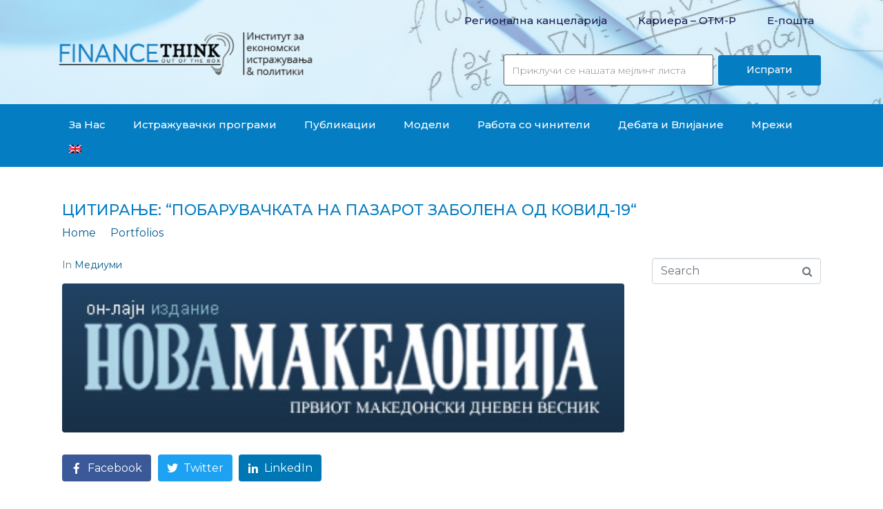

--- FILE ---
content_type: text/html; charset=UTF-8
request_url: https://www.financethink.mk/portfolio/%D1%86%D0%B8%D1%82%D0%B8%D1%80%D0%B0%D1%9A%D0%B5-%D0%BF%D0%BE%D0%B1%D0%B0%D1%80%D1%83%D0%B2%D0%B0%D1%87%D0%BA%D0%B0%D1%82%D0%B0-%D0%BD%D0%B0-%D0%BF%D0%B0%D0%B7%D0%B0%D1%80%D0%BE%D1%82-%D0%B7/
body_size: 22532
content:
<!DOCTYPE html><html dir="ltr" lang="mk-MK
	prefix=og: https://ogp.me/ns#"><head >	<meta charset="UTF-8" />
	<meta name="viewport" content="width=device-width, initial-scale=1" />
		<style>img:is([sizes="auto" i], [sizes^="auto," i]) { contain-intrinsic-size: 3000px 1500px }</style>
	<link rel="alternate" hreflang="en" href="https://www.novamakedonija.com.mk/ekonomija/%D0%BF%D0%BE%D0%B1%D0%B0%D1%80%D1%83%D0%B2%D0%B0%D1%87%D0%BA%D0%B0%D1%82%D0%B0-%D0%BD%D0%B0-%D0%BF%D0%B0%D0%B7%D0%B0%D1%80%D0%BE%D1%82-%D0%B7%D0%B0%D0%B1%D0%BE%D0%BB%D0%B5%D0%BD%D0%B0-%D0%BE%D0%B4/" />
<link rel="alternate" hreflang="mk" href="https://www.novamakedonija.com.mk/ekonomija/%D0%BF%D0%BE%D0%B1%D0%B0%D1%80%D1%83%D0%B2%D0%B0%D1%87%D0%BA%D0%B0%D1%82%D0%B0-%D0%BD%D0%B0-%D0%BF%D0%B0%D0%B7%D0%B0%D1%80%D0%BE%D1%82-%D0%B7%D0%B0%D0%B1%D0%BE%D0%BB%D0%B5%D0%BD%D0%B0-%D0%BE%D0%B4/" />

		<!-- All in One SEO 4.3.6.1 - aioseo.com -->
		<meta name="robots" content="max-image-preview:large" />
		<link rel="canonical" href="https://www.novamakedonija.com.mk/ekonomija/%D0%BF%D0%BE%D0%B1%D0%B0%D1%80%D1%83%D0%B2%D0%B0%D1%87%D0%BA%D0%B0%D1%82%D0%B0-%D0%BD%D0%B0-%D0%BF%D0%B0%D0%B7%D0%B0%D1%80%D0%BE%D1%82-%D0%B7%D0%B0%D0%B1%D0%BE%D0%BB%D0%B5%D0%BD%D0%B0-%D0%BE%D0%B4/" />
		<meta name="generator" content="All in One SEO (AIOSEO) 4.3.6.1 " />
		<meta property="og:locale" content="mk_MK" />
		<meta property="og:site_name" content="Finance Think - Economic Research &amp; Policy Institute" />
		<meta property="og:type" content="article" />
		<meta property="og:title" content="Цитирање: “Побарувачката на пазарот заболена од ковид-19“ - Finance Think" />
		<meta property="og:url" content="https://www.novamakedonija.com.mk/ekonomija/%D0%BF%D0%BE%D0%B1%D0%B0%D1%80%D1%83%D0%B2%D0%B0%D1%87%D0%BA%D0%B0%D1%82%D0%B0-%D0%BD%D0%B0-%D0%BF%D0%B0%D0%B7%D0%B0%D1%80%D0%BE%D1%82-%D0%B7%D0%B0%D0%B1%D0%BE%D0%BB%D0%B5%D0%BD%D0%B0-%D0%BE%D0%B4/" />
		<meta property="article:published_time" content="2021-10-06T13:34:21+00:00" />
		<meta property="article:modified_time" content="2021-10-06T13:34:21+00:00" />
		<meta name="twitter:card" content="summary_large_image" />
		<meta name="twitter:title" content="Цитирање: “Побарувачката на пазарот заболена од ковид-19“ - Finance Think" />
		<script type="application/ld+json" class="aioseo-schema">
			{"@context":"https:\/\/schema.org","@graph":[{"@type":"BreadcrumbList","@id":"https:\/\/www.novamakedonija.com.mk\/ekonomija\/%D0%BF%D0%BE%D0%B1%D0%B0%D1%80%D1%83%D0%B2%D0%B0%D1%87%D0%BA%D0%B0%D1%82%D0%B0-%D0%BD%D0%B0-%D0%BF%D0%B0%D0%B7%D0%B0%D1%80%D0%BE%D1%82-%D0%B7%D0%B0%D0%B1%D0%BE%D0%BB%D0%B5%D0%BD%D0%B0-%D0%BE%D0%B4\/#breadcrumblist","itemListElement":[{"@type":"ListItem","@id":"https:\/\/www.financethink.mk\/#listItem","position":1,"item":{"@type":"WebPage","@id":"https:\/\/www.financethink.mk\/","name":"Home","description":"\u041d\u043e\u0432\u0430 \u0421\u0442\u0443\u0434\u0438\u0458\u0430 \u0437\u0430 \u043f\u043e\u043b\u0438\u0442\u0438\u043a\u0438\u0442\u0435 57! 01\/01\/2026 \u041d\u043e\u0432\u0430 \u0421\u0442\u0443\u0434\u0438\u0458\u0430 \u0437\u0430 \u043f\u043e\u043b\u0438\u0442\u0438\u043a\u0438\u0442\u0435 \u0410\u043d\u0430\u043b\u0438\u0437\u0438\u0440\u0430\u043c\u0435 \u043a\u0430\u043a\u043e \u0458\u0430\u0432\u043d\u0438\u0442\u0435 \u0444\u0438\u043d\u0430\u043d\u0441\u0438\u0438 \u0441\u0435 \u043f\u0440\u0435\u0442\u0432\u043e\u0440\u0430\u0430\u0442 (\u0438\u043b\u0438 \u043d\u0435) \u0432\u043e \u043f\u043e\u0434\u043e\u0431\u0440\u0438 \u0438\u0441\u0445\u043e\u0434\u0438 \u0432\u043e \u043e\u0431\u0440\u0430\u0437\u043e\u0432\u0430\u043d\u0438\u0435\u0442\u043e \u0438 \u0437\u0434\u0440\u0430\u0432\u0441\u0442\u0432\u043e\u0442\u043e \u0432\u043e \u0448\u0435\u0441\u0442 \u0437\u0435\u043c\u0458\u0438 \u043e\u0434 \u0417\u0430\u043f\u0430\u0434\u0435\u043d \u0411\u0430\u043b\u043a\u0430\u043d, \u043a\u043e\u0440\u0438\u0441\u0442\u0435\u0458\u045c\u0438 \u043f\u0430\u043d\u0435\u043b \u043f\u043e\u0434\u0430\u0442\u043e\u0446\u0438 \u0437\u0430 \u043f\u0435\u0440\u0438\u043e\u0434\u043e\u0442 2006\u20132020 \u0438 CMP \u043c\u0435\u0442\u043e\u0434\u043e\u043b\u043e\u0433\u0438\u0458\u0430. \u041a\u043b\u0443\u0447\u043d\u0438 \u043d\u0430\u043e\u0434\u0438: \u2022 \u041d\u0435 \u0435 \u0434\u043e\u0432\u043e\u043b\u043d\u043e \u043a\u043e\u043b\u043a\u0443 \u0442\u0440\u043e\u0448\u0438\u043c\u0435 \u2014 \u0432\u0430\u0436\u043d\u043e \u0435 \u043a\u0430\u043a\u043e \u0442\u0440\u043e\u0448\u0438\u043c\u0435: \u043f\u043e\u0434\u043e\u0431\u0440\u043e\u0442\u043e \u0438\u0437\u0432\u0440\u0448\u0443\u0432\u0430\u045a\u0435","url":"https:\/\/www.financethink.mk\/"},"nextItem":"https:\/\/www.novamakedonija.com.mk\/ekonomija\/%D0%BF%D0%BE%D0%B1%D0%B0%D1%80%D1%83%D0%B2%D0%B0%D1%87%D0%BA%D0%B0%D1%82%D0%B0-%D0%BD%D0%B0-%D0%BF%D0%B0%D0%B7%D0%B0%D1%80%D0%BE%D1%82-%D0%B7%D0%B0%D0%B1%D0%BE%D0%BB%D0%B5%D0%BD%D0%B0-%D0%BE%D0%B4\/#listItem"},{"@type":"ListItem","@id":"https:\/\/www.novamakedonija.com.mk\/ekonomija\/%D0%BF%D0%BE%D0%B1%D0%B0%D1%80%D1%83%D0%B2%D0%B0%D1%87%D0%BA%D0%B0%D1%82%D0%B0-%D0%BD%D0%B0-%D0%BF%D0%B0%D0%B7%D0%B0%D1%80%D0%BE%D1%82-%D0%B7%D0%B0%D0%B1%D0%BE%D0%BB%D0%B5%D0%BD%D0%B0-%D0%BE%D0%B4\/#listItem","position":2,"item":{"@type":"WebPage","@id":"https:\/\/www.novamakedonija.com.mk\/ekonomija\/%D0%BF%D0%BE%D0%B1%D0%B0%D1%80%D1%83%D0%B2%D0%B0%D1%87%D0%BA%D0%B0%D1%82%D0%B0-%D0%BD%D0%B0-%D0%BF%D0%B0%D0%B7%D0%B0%D1%80%D0%BE%D1%82-%D0%B7%D0%B0%D0%B1%D0%BE%D0%BB%D0%B5%D0%BD%D0%B0-%D0%BE%D0%B4\/","name":"\u0426\u0438\u0442\u0438\u0440\u0430\u045a\u0435: \u201c\u041f\u043e\u0431\u0430\u0440\u0443\u0432\u0430\u0447\u043a\u0430\u0442\u0430 \u043d\u0430 \u043f\u0430\u0437\u0430\u0440\u043e\u0442 \u0437\u0430\u0431\u043e\u043b\u0435\u043d\u0430 \u043e\u0434 \u043a\u043e\u0432\u0438\u0434-19\u201c","url":"https:\/\/www.novamakedonija.com.mk\/ekonomija\/%D0%BF%D0%BE%D0%B1%D0%B0%D1%80%D1%83%D0%B2%D0%B0%D1%87%D0%BA%D0%B0%D1%82%D0%B0-%D0%BD%D0%B0-%D0%BF%D0%B0%D0%B7%D0%B0%D1%80%D0%BE%D1%82-%D0%B7%D0%B0%D0%B1%D0%BE%D0%BB%D0%B5%D0%BD%D0%B0-%D0%BE%D0%B4\/"},"previousItem":"https:\/\/www.financethink.mk\/#listItem"}]},{"@type":"Organization","@id":"https:\/\/www.financethink.mk\/#organization","name":"Finance Think","url":"https:\/\/www.financethink.mk\/"},{"@type":"Person","@id":"https:\/\/www.financethink.mk\/author\/financethink\/#author","url":"https:\/\/www.financethink.mk\/author\/financethink\/","name":"financethink","image":{"@type":"ImageObject","@id":"https:\/\/www.novamakedonija.com.mk\/ekonomija\/%D0%BF%D0%BE%D0%B1%D0%B0%D1%80%D1%83%D0%B2%D0%B0%D1%87%D0%BA%D0%B0%D1%82%D0%B0-%D0%BD%D0%B0-%D0%BF%D0%B0%D0%B7%D0%B0%D1%80%D0%BE%D1%82-%D0%B7%D0%B0%D0%B1%D0%BE%D0%BB%D0%B5%D0%BD%D0%B0-%D0%BE%D0%B4\/#authorImage","url":"https:\/\/secure.gravatar.com\/avatar\/176a42dd485a7bee5ba764dd4ae8e292?s=96&d=mm&r=g","width":96,"height":96,"caption":"financethink"}},{"@type":"WebPage","@id":"https:\/\/www.novamakedonija.com.mk\/ekonomija\/%D0%BF%D0%BE%D0%B1%D0%B0%D1%80%D1%83%D0%B2%D0%B0%D1%87%D0%BA%D0%B0%D1%82%D0%B0-%D0%BD%D0%B0-%D0%BF%D0%B0%D0%B7%D0%B0%D1%80%D0%BE%D1%82-%D0%B7%D0%B0%D0%B1%D0%BE%D0%BB%D0%B5%D0%BD%D0%B0-%D0%BE%D0%B4\/#webpage","url":"https:\/\/www.novamakedonija.com.mk\/ekonomija\/%D0%BF%D0%BE%D0%B1%D0%B0%D1%80%D1%83%D0%B2%D0%B0%D1%87%D0%BA%D0%B0%D1%82%D0%B0-%D0%BD%D0%B0-%D0%BF%D0%B0%D0%B7%D0%B0%D1%80%D0%BE%D1%82-%D0%B7%D0%B0%D0%B1%D0%BE%D0%BB%D0%B5%D0%BD%D0%B0-%D0%BE%D0%B4\/","name":"\u0426\u0438\u0442\u0438\u0440\u0430\u045a\u0435: \u201c\u041f\u043e\u0431\u0430\u0440\u0443\u0432\u0430\u0447\u043a\u0430\u0442\u0430 \u043d\u0430 \u043f\u0430\u0437\u0430\u0440\u043e\u0442 \u0437\u0430\u0431\u043e\u043b\u0435\u043d\u0430 \u043e\u0434 \u043a\u043e\u0432\u0438\u0434-19\u201c - Finance Think","inLanguage":"mk-MK","isPartOf":{"@id":"https:\/\/www.financethink.mk\/#website"},"breadcrumb":{"@id":"https:\/\/www.novamakedonija.com.mk\/ekonomija\/%D0%BF%D0%BE%D0%B1%D0%B0%D1%80%D1%83%D0%B2%D0%B0%D1%87%D0%BA%D0%B0%D1%82%D0%B0-%D0%BD%D0%B0-%D0%BF%D0%B0%D0%B7%D0%B0%D1%80%D0%BE%D1%82-%D0%B7%D0%B0%D0%B1%D0%BE%D0%BB%D0%B5%D0%BD%D0%B0-%D0%BE%D0%B4\/#breadcrumblist"},"author":{"@id":"https:\/\/www.financethink.mk\/author\/financethink\/#author"},"creator":{"@id":"https:\/\/www.financethink.mk\/author\/financethink\/#author"},"image":{"@type":"ImageObject","url":"https:\/\/www.financethink.mk\/wp-content\/uploads\/2020\/10\/nova-makedonija.png","@id":"https:\/\/www.financethink.mk\/#mainImage","width":400,"height":106},"primaryImageOfPage":{"@id":"https:\/\/www.novamakedonija.com.mk\/ekonomija\/%D0%BF%D0%BE%D0%B1%D0%B0%D1%80%D1%83%D0%B2%D0%B0%D1%87%D0%BA%D0%B0%D1%82%D0%B0-%D0%BD%D0%B0-%D0%BF%D0%B0%D0%B7%D0%B0%D1%80%D0%BE%D1%82-%D0%B7%D0%B0%D0%B1%D0%BE%D0%BB%D0%B5%D0%BD%D0%B0-%D0%BE%D0%B4\/#mainImage"},"datePublished":"2021-10-06T13:34:21+01:00","dateModified":"2021-10-06T13:34:21+01:00"},{"@type":"WebSite","@id":"https:\/\/www.financethink.mk\/#website","url":"https:\/\/www.financethink.mk\/","name":"Finance Think","description":"Economic Research & Policy Institute","inLanguage":"mk-MK","publisher":{"@id":"https:\/\/www.financethink.mk\/#organization"}}]}
		</script>
		<!-- All in One SEO -->


	<!-- This site is optimized with the Yoast SEO plugin v15.2.1 - https://yoast.com/wordpress/plugins/seo/ -->
	<title>Цитирање: “Побарувачката на пазарот заболена од ковид-19“ - Finance Think</title>
	<meta name="robots" content="index, follow, max-snippet:-1, max-image-preview:large, max-video-preview:-1" />
	<link rel="canonical" href="https://www.novamakedonija.com.mk/ekonomija/побарувачката-на-пазарот-заболена-од/" />
	<meta property="og:locale" content="mk_MK" />
	<meta property="og:type" content="article" />
	<meta property="og:title" content="Цитирање: “Побарувачката на пазарот заболена од ковид-19“ - Finance Think" />
	<meta property="og:url" content="https://www.novamakedonija.com.mk/ekonomija/побарувачката-на-пазарот-заболена-од/" />
	<meta property="og:site_name" content="Finance Think" />
	<meta property="article:publisher" content="https://www.facebook.com/FinanceThink/" />
	<meta property="og:image" content="https://www.financethink.mk/wp-content/uploads/2020/10/nova-makedonija.png" />
	<meta property="og:image:width" content="400" />
	<meta property="og:image:height" content="106" />
	<meta name="twitter:card" content="summary_large_image" />
	<meta name="twitter:creator" content="@FinanceThinkMk" />
	<meta name="twitter:site" content="@FinanceThinkMk" />
	<meta name="twitter:label1" content="Written by">
	<meta name="twitter:data1" content="financethink">
	<script type="application/ld+json" class="yoast-schema-graph">{"@context":"https://schema.org","@graph":[{"@type":"Organization","@id":"https://www.financethink.mk/#organization","name":"Finance Think","url":"https://www.financethink.mk/","sameAs":["https://www.facebook.com/FinanceThink/","https://www.instagram.com/financethink/","https://www.linkedin.com/company/finance-think/","https://www.youtube.com/channel/UCD6gRM3OLdcWAym_X2OYkNw","https://twitter.com/FinanceThinkMk"],"logo":{"@type":"ImageObject","@id":"https://www.financethink.mk/#logo","inLanguage":"mk-MK","url":"https://www.financethink.mk/wp-content/uploads/2020/09/logo-web-mk.png","width":800,"height":193,"caption":"Finance Think"},"image":{"@id":"https://www.financethink.mk/#logo"}},{"@type":"WebSite","@id":"https://www.financethink.mk/#website","url":"https://www.financethink.mk/","name":"Finance Think","description":"Economic Research &amp; Policy Institute","publisher":{"@id":"https://www.financethink.mk/#organization"},"potentialAction":[{"@type":"SearchAction","target":"https://www.financethink.mk/?s={search_term_string}","query-input":"required name=search_term_string"}],"inLanguage":"mk-MK"},{"@type":"ImageObject","@id":"https://www.novamakedonija.com.mk/ekonomija/%D0%BF%D0%BE%D0%B1%D0%B0%D1%80%D1%83%D0%B2%D0%B0%D1%87%D0%BA%D0%B0%D1%82%D0%B0-%D0%BD%D0%B0-%D0%BF%D0%B0%D0%B7%D0%B0%D1%80%D0%BE%D1%82-%D0%B7%D0%B0%D0%B1%D0%BE%D0%BB%D0%B5%D0%BD%D0%B0-%D0%BE%D0%B4/#primaryimage","inLanguage":"mk-MK","url":"https://www.financethink.mk/wp-content/uploads/2020/10/nova-makedonija.png","width":400,"height":106},{"@type":"WebPage","@id":"https://www.novamakedonija.com.mk/ekonomija/%D0%BF%D0%BE%D0%B1%D0%B0%D1%80%D1%83%D0%B2%D0%B0%D1%87%D0%BA%D0%B0%D1%82%D0%B0-%D0%BD%D0%B0-%D0%BF%D0%B0%D0%B7%D0%B0%D1%80%D0%BE%D1%82-%D0%B7%D0%B0%D0%B1%D0%BE%D0%BB%D0%B5%D0%BD%D0%B0-%D0%BE%D0%B4/#webpage","url":"https://www.novamakedonija.com.mk/ekonomija/%D0%BF%D0%BE%D0%B1%D0%B0%D1%80%D1%83%D0%B2%D0%B0%D1%87%D0%BA%D0%B0%D1%82%D0%B0-%D0%BD%D0%B0-%D0%BF%D0%B0%D0%B7%D0%B0%D1%80%D0%BE%D1%82-%D0%B7%D0%B0%D0%B1%D0%BE%D0%BB%D0%B5%D0%BD%D0%B0-%D0%BE%D0%B4/","name":"\u0426\u0438\u0442\u0438\u0440\u0430\u045a\u0435: \u201c\u041f\u043e\u0431\u0430\u0440\u0443\u0432\u0430\u0447\u043a\u0430\u0442\u0430 \u043d\u0430 \u043f\u0430\u0437\u0430\u0440\u043e\u0442 \u0437\u0430\u0431\u043e\u043b\u0435\u043d\u0430 \u043e\u0434 \u043a\u043e\u0432\u0438\u0434-19\u201c - Finance Think","isPartOf":{"@id":"https://www.financethink.mk/#website"},"primaryImageOfPage":{"@id":"https://www.novamakedonija.com.mk/ekonomija/%D0%BF%D0%BE%D0%B1%D0%B0%D1%80%D1%83%D0%B2%D0%B0%D1%87%D0%BA%D0%B0%D1%82%D0%B0-%D0%BD%D0%B0-%D0%BF%D0%B0%D0%B7%D0%B0%D1%80%D0%BE%D1%82-%D0%B7%D0%B0%D0%B1%D0%BE%D0%BB%D0%B5%D0%BD%D0%B0-%D0%BE%D0%B4/#primaryimage"},"datePublished":"2021-10-06T13:34:21+00:00","dateModified":"2021-10-06T13:34:21+00:00","inLanguage":"mk-MK","potentialAction":[{"@type":"ReadAction","target":["https://www.novamakedonija.com.mk/ekonomija/%D0%BF%D0%BE%D0%B1%D0%B0%D1%80%D1%83%D0%B2%D0%B0%D1%87%D0%BA%D0%B0%D1%82%D0%B0-%D0%BD%D0%B0-%D0%BF%D0%B0%D0%B7%D0%B0%D1%80%D0%BE%D1%82-%D0%B7%D0%B0%D0%B1%D0%BE%D0%BB%D0%B5%D0%BD%D0%B0-%D0%BE%D0%B4/"]}]}]}</script>
	<!-- / Yoast SEO plugin. -->


<link rel="alternate" type="application/rss+xml" title="Finance Think &raquo; Фид" href="https://www.financethink.mk/feed/" />
		<!-- This site uses the Google Analytics by MonsterInsights plugin v9.11.1 - Using Analytics tracking - https://www.monsterinsights.com/ -->
							<script src="//www.googletagmanager.com/gtag/js?id=G-BNTVBH2JYF"  data-cfasync="false" data-wpfc-render="false" type="text/javascript" async></script>
			<script data-cfasync="false" data-wpfc-render="false" type="text/javascript">
				var mi_version = '9.11.1';
				var mi_track_user = true;
				var mi_no_track_reason = '';
								var MonsterInsightsDefaultLocations = {"page_location":"https:\/\/www.financethink.mk\/portfolio\/%D1%86%D0%B8%D1%82%D0%B8%D1%80%D0%B0%D1%9A%D0%B5-%D0%BF%D0%BE%D0%B1%D0%B0%D1%80%D1%83%D0%B2%D0%B0%D1%87%D0%BA%D0%B0%D1%82%D0%B0-%D0%BD%D0%B0-%D0%BF%D0%B0%D0%B7%D0%B0%D1%80%D0%BE%D1%82-%D0%B7\/"};
								if ( typeof MonsterInsightsPrivacyGuardFilter === 'function' ) {
					var MonsterInsightsLocations = (typeof MonsterInsightsExcludeQuery === 'object') ? MonsterInsightsPrivacyGuardFilter( MonsterInsightsExcludeQuery ) : MonsterInsightsPrivacyGuardFilter( MonsterInsightsDefaultLocations );
				} else {
					var MonsterInsightsLocations = (typeof MonsterInsightsExcludeQuery === 'object') ? MonsterInsightsExcludeQuery : MonsterInsightsDefaultLocations;
				}

								var disableStrs = [
										'ga-disable-G-BNTVBH2JYF',
									];

				/* Function to detect opted out users */
				function __gtagTrackerIsOptedOut() {
					for (var index = 0; index < disableStrs.length; index++) {
						if (document.cookie.indexOf(disableStrs[index] + '=true') > -1) {
							return true;
						}
					}

					return false;
				}

				/* Disable tracking if the opt-out cookie exists. */
				if (__gtagTrackerIsOptedOut()) {
					for (var index = 0; index < disableStrs.length; index++) {
						window[disableStrs[index]] = true;
					}
				}

				/* Opt-out function */
				function __gtagTrackerOptout() {
					for (var index = 0; index < disableStrs.length; index++) {
						document.cookie = disableStrs[index] + '=true; expires=Thu, 31 Dec 2099 23:59:59 UTC; path=/';
						window[disableStrs[index]] = true;
					}
				}

				if ('undefined' === typeof gaOptout) {
					function gaOptout() {
						__gtagTrackerOptout();
					}
				}
								window.dataLayer = window.dataLayer || [];

				window.MonsterInsightsDualTracker = {
					helpers: {},
					trackers: {},
				};
				if (mi_track_user) {
					function __gtagDataLayer() {
						dataLayer.push(arguments);
					}

					function __gtagTracker(type, name, parameters) {
						if (!parameters) {
							parameters = {};
						}

						if (parameters.send_to) {
							__gtagDataLayer.apply(null, arguments);
							return;
						}

						if (type === 'event') {
														parameters.send_to = monsterinsights_frontend.v4_id;
							var hookName = name;
							if (typeof parameters['event_category'] !== 'undefined') {
								hookName = parameters['event_category'] + ':' + name;
							}

							if (typeof MonsterInsightsDualTracker.trackers[hookName] !== 'undefined') {
								MonsterInsightsDualTracker.trackers[hookName](parameters);
							} else {
								__gtagDataLayer('event', name, parameters);
							}
							
						} else {
							__gtagDataLayer.apply(null, arguments);
						}
					}

					__gtagTracker('js', new Date());
					__gtagTracker('set', {
						'developer_id.dZGIzZG': true,
											});
					if ( MonsterInsightsLocations.page_location ) {
						__gtagTracker('set', MonsterInsightsLocations);
					}
										__gtagTracker('config', 'G-BNTVBH2JYF', {"forceSSL":"true","link_attribution":"true"} );
										window.gtag = __gtagTracker;										(function () {
						/* https://developers.google.com/analytics/devguides/collection/analyticsjs/ */
						/* ga and __gaTracker compatibility shim. */
						var noopfn = function () {
							return null;
						};
						var newtracker = function () {
							return new Tracker();
						};
						var Tracker = function () {
							return null;
						};
						var p = Tracker.prototype;
						p.get = noopfn;
						p.set = noopfn;
						p.send = function () {
							var args = Array.prototype.slice.call(arguments);
							args.unshift('send');
							__gaTracker.apply(null, args);
						};
						var __gaTracker = function () {
							var len = arguments.length;
							if (len === 0) {
								return;
							}
							var f = arguments[len - 1];
							if (typeof f !== 'object' || f === null || typeof f.hitCallback !== 'function') {
								if ('send' === arguments[0]) {
									var hitConverted, hitObject = false, action;
									if ('event' === arguments[1]) {
										if ('undefined' !== typeof arguments[3]) {
											hitObject = {
												'eventAction': arguments[3],
												'eventCategory': arguments[2],
												'eventLabel': arguments[4],
												'value': arguments[5] ? arguments[5] : 1,
											}
										}
									}
									if ('pageview' === arguments[1]) {
										if ('undefined' !== typeof arguments[2]) {
											hitObject = {
												'eventAction': 'page_view',
												'page_path': arguments[2],
											}
										}
									}
									if (typeof arguments[2] === 'object') {
										hitObject = arguments[2];
									}
									if (typeof arguments[5] === 'object') {
										Object.assign(hitObject, arguments[5]);
									}
									if ('undefined' !== typeof arguments[1].hitType) {
										hitObject = arguments[1];
										if ('pageview' === hitObject.hitType) {
											hitObject.eventAction = 'page_view';
										}
									}
									if (hitObject) {
										action = 'timing' === arguments[1].hitType ? 'timing_complete' : hitObject.eventAction;
										hitConverted = mapArgs(hitObject);
										__gtagTracker('event', action, hitConverted);
									}
								}
								return;
							}

							function mapArgs(args) {
								var arg, hit = {};
								var gaMap = {
									'eventCategory': 'event_category',
									'eventAction': 'event_action',
									'eventLabel': 'event_label',
									'eventValue': 'event_value',
									'nonInteraction': 'non_interaction',
									'timingCategory': 'event_category',
									'timingVar': 'name',
									'timingValue': 'value',
									'timingLabel': 'event_label',
									'page': 'page_path',
									'location': 'page_location',
									'title': 'page_title',
									'referrer' : 'page_referrer',
								};
								for (arg in args) {
																		if (!(!args.hasOwnProperty(arg) || !gaMap.hasOwnProperty(arg))) {
										hit[gaMap[arg]] = args[arg];
									} else {
										hit[arg] = args[arg];
									}
								}
								return hit;
							}

							try {
								f.hitCallback();
							} catch (ex) {
							}
						};
						__gaTracker.create = newtracker;
						__gaTracker.getByName = newtracker;
						__gaTracker.getAll = function () {
							return [];
						};
						__gaTracker.remove = noopfn;
						__gaTracker.loaded = true;
						window['__gaTracker'] = __gaTracker;
					})();
									} else {
										console.log("");
					(function () {
						function __gtagTracker() {
							return null;
						}

						window['__gtagTracker'] = __gtagTracker;
						window['gtag'] = __gtagTracker;
					})();
									}
			</script>
							<!-- / Google Analytics by MonsterInsights -->
		<script type="text/javascript">
/* <![CDATA[ */
window._wpemojiSettings = {"baseUrl":"https:\/\/s.w.org\/images\/core\/emoji\/15.0.3\/72x72\/","ext":".png","svgUrl":"https:\/\/s.w.org\/images\/core\/emoji\/15.0.3\/svg\/","svgExt":".svg","source":{"concatemoji":"https:\/\/www.financethink.mk\/wp-includes\/js\/wp-emoji-release.min.js?ver=6.7.1"}};
/*! This file is auto-generated */
!function(i,n){var o,s,e;function c(e){try{var t={supportTests:e,timestamp:(new Date).valueOf()};sessionStorage.setItem(o,JSON.stringify(t))}catch(e){}}function p(e,t,n){e.clearRect(0,0,e.canvas.width,e.canvas.height),e.fillText(t,0,0);var t=new Uint32Array(e.getImageData(0,0,e.canvas.width,e.canvas.height).data),r=(e.clearRect(0,0,e.canvas.width,e.canvas.height),e.fillText(n,0,0),new Uint32Array(e.getImageData(0,0,e.canvas.width,e.canvas.height).data));return t.every(function(e,t){return e===r[t]})}function u(e,t,n){switch(t){case"flag":return n(e,"\ud83c\udff3\ufe0f\u200d\u26a7\ufe0f","\ud83c\udff3\ufe0f\u200b\u26a7\ufe0f")?!1:!n(e,"\ud83c\uddfa\ud83c\uddf3","\ud83c\uddfa\u200b\ud83c\uddf3")&&!n(e,"\ud83c\udff4\udb40\udc67\udb40\udc62\udb40\udc65\udb40\udc6e\udb40\udc67\udb40\udc7f","\ud83c\udff4\u200b\udb40\udc67\u200b\udb40\udc62\u200b\udb40\udc65\u200b\udb40\udc6e\u200b\udb40\udc67\u200b\udb40\udc7f");case"emoji":return!n(e,"\ud83d\udc26\u200d\u2b1b","\ud83d\udc26\u200b\u2b1b")}return!1}function f(e,t,n){var r="undefined"!=typeof WorkerGlobalScope&&self instanceof WorkerGlobalScope?new OffscreenCanvas(300,150):i.createElement("canvas"),a=r.getContext("2d",{willReadFrequently:!0}),o=(a.textBaseline="top",a.font="600 32px Arial",{});return e.forEach(function(e){o[e]=t(a,e,n)}),o}function t(e){var t=i.createElement("script");t.src=e,t.defer=!0,i.head.appendChild(t)}"undefined"!=typeof Promise&&(o="wpEmojiSettingsSupports",s=["flag","emoji"],n.supports={everything:!0,everythingExceptFlag:!0},e=new Promise(function(e){i.addEventListener("DOMContentLoaded",e,{once:!0})}),new Promise(function(t){var n=function(){try{var e=JSON.parse(sessionStorage.getItem(o));if("object"==typeof e&&"number"==typeof e.timestamp&&(new Date).valueOf()<e.timestamp+604800&&"object"==typeof e.supportTests)return e.supportTests}catch(e){}return null}();if(!n){if("undefined"!=typeof Worker&&"undefined"!=typeof OffscreenCanvas&&"undefined"!=typeof URL&&URL.createObjectURL&&"undefined"!=typeof Blob)try{var e="postMessage("+f.toString()+"("+[JSON.stringify(s),u.toString(),p.toString()].join(",")+"));",r=new Blob([e],{type:"text/javascript"}),a=new Worker(URL.createObjectURL(r),{name:"wpTestEmojiSupports"});return void(a.onmessage=function(e){c(n=e.data),a.terminate(),t(n)})}catch(e){}c(n=f(s,u,p))}t(n)}).then(function(e){for(var t in e)n.supports[t]=e[t],n.supports.everything=n.supports.everything&&n.supports[t],"flag"!==t&&(n.supports.everythingExceptFlag=n.supports.everythingExceptFlag&&n.supports[t]);n.supports.everythingExceptFlag=n.supports.everythingExceptFlag&&!n.supports.flag,n.DOMReady=!1,n.readyCallback=function(){n.DOMReady=!0}}).then(function(){return e}).then(function(){var e;n.supports.everything||(n.readyCallback(),(e=n.source||{}).concatemoji?t(e.concatemoji):e.wpemoji&&e.twemoji&&(t(e.twemoji),t(e.wpemoji)))}))}((window,document),window._wpemojiSettings);
/* ]]> */
</script>
<style id='wp-emoji-styles-inline-css' type='text/css'>

	img.wp-smiley, img.emoji {
		display: inline !important;
		border: none !important;
		box-shadow: none !important;
		height: 1em !important;
		width: 1em !important;
		margin: 0 0.07em !important;
		vertical-align: -0.1em !important;
		background: none !important;
		padding: 0 !important;
	}
</style>
<link rel='stylesheet' id='wp-block-library-css' href='https://www.financethink.mk/wp-includes/css/dist/block-library/style.min.css?ver=6.7.1' type='text/css' media='all' />
<style id='wp-block-library-theme-inline-css' type='text/css'>
.wp-block-audio :where(figcaption){color:#555;font-size:13px;text-align:center}.is-dark-theme .wp-block-audio :where(figcaption){color:#ffffffa6}.wp-block-audio{margin:0 0 1em}.wp-block-code{border:1px solid #ccc;border-radius:4px;font-family:Menlo,Consolas,monaco,monospace;padding:.8em 1em}.wp-block-embed :where(figcaption){color:#555;font-size:13px;text-align:center}.is-dark-theme .wp-block-embed :where(figcaption){color:#ffffffa6}.wp-block-embed{margin:0 0 1em}.blocks-gallery-caption{color:#555;font-size:13px;text-align:center}.is-dark-theme .blocks-gallery-caption{color:#ffffffa6}:root :where(.wp-block-image figcaption){color:#555;font-size:13px;text-align:center}.is-dark-theme :root :where(.wp-block-image figcaption){color:#ffffffa6}.wp-block-image{margin:0 0 1em}.wp-block-pullquote{border-bottom:4px solid;border-top:4px solid;color:currentColor;margin-bottom:1.75em}.wp-block-pullquote cite,.wp-block-pullquote footer,.wp-block-pullquote__citation{color:currentColor;font-size:.8125em;font-style:normal;text-transform:uppercase}.wp-block-quote{border-left:.25em solid;margin:0 0 1.75em;padding-left:1em}.wp-block-quote cite,.wp-block-quote footer{color:currentColor;font-size:.8125em;font-style:normal;position:relative}.wp-block-quote:where(.has-text-align-right){border-left:none;border-right:.25em solid;padding-left:0;padding-right:1em}.wp-block-quote:where(.has-text-align-center){border:none;padding-left:0}.wp-block-quote.is-large,.wp-block-quote.is-style-large,.wp-block-quote:where(.is-style-plain){border:none}.wp-block-search .wp-block-search__label{font-weight:700}.wp-block-search__button{border:1px solid #ccc;padding:.375em .625em}:where(.wp-block-group.has-background){padding:1.25em 2.375em}.wp-block-separator.has-css-opacity{opacity:.4}.wp-block-separator{border:none;border-bottom:2px solid;margin-left:auto;margin-right:auto}.wp-block-separator.has-alpha-channel-opacity{opacity:1}.wp-block-separator:not(.is-style-wide):not(.is-style-dots){width:100px}.wp-block-separator.has-background:not(.is-style-dots){border-bottom:none;height:1px}.wp-block-separator.has-background:not(.is-style-wide):not(.is-style-dots){height:2px}.wp-block-table{margin:0 0 1em}.wp-block-table td,.wp-block-table th{word-break:normal}.wp-block-table :where(figcaption){color:#555;font-size:13px;text-align:center}.is-dark-theme .wp-block-table :where(figcaption){color:#ffffffa6}.wp-block-video :where(figcaption){color:#555;font-size:13px;text-align:center}.is-dark-theme .wp-block-video :where(figcaption){color:#ffffffa6}.wp-block-video{margin:0 0 1em}:root :where(.wp-block-template-part.has-background){margin-bottom:0;margin-top:0;padding:1.25em 2.375em}
</style>
<link rel='stylesheet' id='jet-engine-frontend-css' href='https://www.financethink.mk/wp-content/plugins/jet-engine/assets/css/frontend.css?ver=2.5.4' type='text/css' media='all' />
<style id='classic-theme-styles-inline-css' type='text/css'>
/*! This file is auto-generated */
.wp-block-button__link{color:#fff;background-color:#32373c;border-radius:9999px;box-shadow:none;text-decoration:none;padding:calc(.667em + 2px) calc(1.333em + 2px);font-size:1.125em}.wp-block-file__button{background:#32373c;color:#fff;text-decoration:none}
</style>
<style id='global-styles-inline-css' type='text/css'>
:root{--wp--preset--aspect-ratio--square: 1;--wp--preset--aspect-ratio--4-3: 4/3;--wp--preset--aspect-ratio--3-4: 3/4;--wp--preset--aspect-ratio--3-2: 3/2;--wp--preset--aspect-ratio--2-3: 2/3;--wp--preset--aspect-ratio--16-9: 16/9;--wp--preset--aspect-ratio--9-16: 9/16;--wp--preset--color--black: #000000;--wp--preset--color--cyan-bluish-gray: #abb8c3;--wp--preset--color--white: #ffffff;--wp--preset--color--pale-pink: #f78da7;--wp--preset--color--vivid-red: #cf2e2e;--wp--preset--color--luminous-vivid-orange: #ff6900;--wp--preset--color--luminous-vivid-amber: #fcb900;--wp--preset--color--light-green-cyan: #7bdcb5;--wp--preset--color--vivid-green-cyan: #00d084;--wp--preset--color--pale-cyan-blue: #8ed1fc;--wp--preset--color--vivid-cyan-blue: #0693e3;--wp--preset--color--vivid-purple: #9b51e0;--wp--preset--gradient--vivid-cyan-blue-to-vivid-purple: linear-gradient(135deg,rgba(6,147,227,1) 0%,rgb(155,81,224) 100%);--wp--preset--gradient--light-green-cyan-to-vivid-green-cyan: linear-gradient(135deg,rgb(122,220,180) 0%,rgb(0,208,130) 100%);--wp--preset--gradient--luminous-vivid-amber-to-luminous-vivid-orange: linear-gradient(135deg,rgba(252,185,0,1) 0%,rgba(255,105,0,1) 100%);--wp--preset--gradient--luminous-vivid-orange-to-vivid-red: linear-gradient(135deg,rgba(255,105,0,1) 0%,rgb(207,46,46) 100%);--wp--preset--gradient--very-light-gray-to-cyan-bluish-gray: linear-gradient(135deg,rgb(238,238,238) 0%,rgb(169,184,195) 100%);--wp--preset--gradient--cool-to-warm-spectrum: linear-gradient(135deg,rgb(74,234,220) 0%,rgb(151,120,209) 20%,rgb(207,42,186) 40%,rgb(238,44,130) 60%,rgb(251,105,98) 80%,rgb(254,248,76) 100%);--wp--preset--gradient--blush-light-purple: linear-gradient(135deg,rgb(255,206,236) 0%,rgb(152,150,240) 100%);--wp--preset--gradient--blush-bordeaux: linear-gradient(135deg,rgb(254,205,165) 0%,rgb(254,45,45) 50%,rgb(107,0,62) 100%);--wp--preset--gradient--luminous-dusk: linear-gradient(135deg,rgb(255,203,112) 0%,rgb(199,81,192) 50%,rgb(65,88,208) 100%);--wp--preset--gradient--pale-ocean: linear-gradient(135deg,rgb(255,245,203) 0%,rgb(182,227,212) 50%,rgb(51,167,181) 100%);--wp--preset--gradient--electric-grass: linear-gradient(135deg,rgb(202,248,128) 0%,rgb(113,206,126) 100%);--wp--preset--gradient--midnight: linear-gradient(135deg,rgb(2,3,129) 0%,rgb(40,116,252) 100%);--wp--preset--font-size--small: 13px;--wp--preset--font-size--medium: 20px;--wp--preset--font-size--large: 36px;--wp--preset--font-size--x-large: 42px;--wp--preset--spacing--20: 0.44rem;--wp--preset--spacing--30: 0.67rem;--wp--preset--spacing--40: 1rem;--wp--preset--spacing--50: 1.5rem;--wp--preset--spacing--60: 2.25rem;--wp--preset--spacing--70: 3.38rem;--wp--preset--spacing--80: 5.06rem;--wp--preset--shadow--natural: 6px 6px 9px rgba(0, 0, 0, 0.2);--wp--preset--shadow--deep: 12px 12px 50px rgba(0, 0, 0, 0.4);--wp--preset--shadow--sharp: 6px 6px 0px rgba(0, 0, 0, 0.2);--wp--preset--shadow--outlined: 6px 6px 0px -3px rgba(255, 255, 255, 1), 6px 6px rgba(0, 0, 0, 1);--wp--preset--shadow--crisp: 6px 6px 0px rgba(0, 0, 0, 1);}:where(.is-layout-flex){gap: 0.5em;}:where(.is-layout-grid){gap: 0.5em;}body .is-layout-flex{display: flex;}.is-layout-flex{flex-wrap: wrap;align-items: center;}.is-layout-flex > :is(*, div){margin: 0;}body .is-layout-grid{display: grid;}.is-layout-grid > :is(*, div){margin: 0;}:where(.wp-block-columns.is-layout-flex){gap: 2em;}:where(.wp-block-columns.is-layout-grid){gap: 2em;}:where(.wp-block-post-template.is-layout-flex){gap: 1.25em;}:where(.wp-block-post-template.is-layout-grid){gap: 1.25em;}.has-black-color{color: var(--wp--preset--color--black) !important;}.has-cyan-bluish-gray-color{color: var(--wp--preset--color--cyan-bluish-gray) !important;}.has-white-color{color: var(--wp--preset--color--white) !important;}.has-pale-pink-color{color: var(--wp--preset--color--pale-pink) !important;}.has-vivid-red-color{color: var(--wp--preset--color--vivid-red) !important;}.has-luminous-vivid-orange-color{color: var(--wp--preset--color--luminous-vivid-orange) !important;}.has-luminous-vivid-amber-color{color: var(--wp--preset--color--luminous-vivid-amber) !important;}.has-light-green-cyan-color{color: var(--wp--preset--color--light-green-cyan) !important;}.has-vivid-green-cyan-color{color: var(--wp--preset--color--vivid-green-cyan) !important;}.has-pale-cyan-blue-color{color: var(--wp--preset--color--pale-cyan-blue) !important;}.has-vivid-cyan-blue-color{color: var(--wp--preset--color--vivid-cyan-blue) !important;}.has-vivid-purple-color{color: var(--wp--preset--color--vivid-purple) !important;}.has-black-background-color{background-color: var(--wp--preset--color--black) !important;}.has-cyan-bluish-gray-background-color{background-color: var(--wp--preset--color--cyan-bluish-gray) !important;}.has-white-background-color{background-color: var(--wp--preset--color--white) !important;}.has-pale-pink-background-color{background-color: var(--wp--preset--color--pale-pink) !important;}.has-vivid-red-background-color{background-color: var(--wp--preset--color--vivid-red) !important;}.has-luminous-vivid-orange-background-color{background-color: var(--wp--preset--color--luminous-vivid-orange) !important;}.has-luminous-vivid-amber-background-color{background-color: var(--wp--preset--color--luminous-vivid-amber) !important;}.has-light-green-cyan-background-color{background-color: var(--wp--preset--color--light-green-cyan) !important;}.has-vivid-green-cyan-background-color{background-color: var(--wp--preset--color--vivid-green-cyan) !important;}.has-pale-cyan-blue-background-color{background-color: var(--wp--preset--color--pale-cyan-blue) !important;}.has-vivid-cyan-blue-background-color{background-color: var(--wp--preset--color--vivid-cyan-blue) !important;}.has-vivid-purple-background-color{background-color: var(--wp--preset--color--vivid-purple) !important;}.has-black-border-color{border-color: var(--wp--preset--color--black) !important;}.has-cyan-bluish-gray-border-color{border-color: var(--wp--preset--color--cyan-bluish-gray) !important;}.has-white-border-color{border-color: var(--wp--preset--color--white) !important;}.has-pale-pink-border-color{border-color: var(--wp--preset--color--pale-pink) !important;}.has-vivid-red-border-color{border-color: var(--wp--preset--color--vivid-red) !important;}.has-luminous-vivid-orange-border-color{border-color: var(--wp--preset--color--luminous-vivid-orange) !important;}.has-luminous-vivid-amber-border-color{border-color: var(--wp--preset--color--luminous-vivid-amber) !important;}.has-light-green-cyan-border-color{border-color: var(--wp--preset--color--light-green-cyan) !important;}.has-vivid-green-cyan-border-color{border-color: var(--wp--preset--color--vivid-green-cyan) !important;}.has-pale-cyan-blue-border-color{border-color: var(--wp--preset--color--pale-cyan-blue) !important;}.has-vivid-cyan-blue-border-color{border-color: var(--wp--preset--color--vivid-cyan-blue) !important;}.has-vivid-purple-border-color{border-color: var(--wp--preset--color--vivid-purple) !important;}.has-vivid-cyan-blue-to-vivid-purple-gradient-background{background: var(--wp--preset--gradient--vivid-cyan-blue-to-vivid-purple) !important;}.has-light-green-cyan-to-vivid-green-cyan-gradient-background{background: var(--wp--preset--gradient--light-green-cyan-to-vivid-green-cyan) !important;}.has-luminous-vivid-amber-to-luminous-vivid-orange-gradient-background{background: var(--wp--preset--gradient--luminous-vivid-amber-to-luminous-vivid-orange) !important;}.has-luminous-vivid-orange-to-vivid-red-gradient-background{background: var(--wp--preset--gradient--luminous-vivid-orange-to-vivid-red) !important;}.has-very-light-gray-to-cyan-bluish-gray-gradient-background{background: var(--wp--preset--gradient--very-light-gray-to-cyan-bluish-gray) !important;}.has-cool-to-warm-spectrum-gradient-background{background: var(--wp--preset--gradient--cool-to-warm-spectrum) !important;}.has-blush-light-purple-gradient-background{background: var(--wp--preset--gradient--blush-light-purple) !important;}.has-blush-bordeaux-gradient-background{background: var(--wp--preset--gradient--blush-bordeaux) !important;}.has-luminous-dusk-gradient-background{background: var(--wp--preset--gradient--luminous-dusk) !important;}.has-pale-ocean-gradient-background{background: var(--wp--preset--gradient--pale-ocean) !important;}.has-electric-grass-gradient-background{background: var(--wp--preset--gradient--electric-grass) !important;}.has-midnight-gradient-background{background: var(--wp--preset--gradient--midnight) !important;}.has-small-font-size{font-size: var(--wp--preset--font-size--small) !important;}.has-medium-font-size{font-size: var(--wp--preset--font-size--medium) !important;}.has-large-font-size{font-size: var(--wp--preset--font-size--large) !important;}.has-x-large-font-size{font-size: var(--wp--preset--font-size--x-large) !important;}
:where(.wp-block-post-template.is-layout-flex){gap: 1.25em;}:where(.wp-block-post-template.is-layout-grid){gap: 1.25em;}
:where(.wp-block-columns.is-layout-flex){gap: 2em;}:where(.wp-block-columns.is-layout-grid){gap: 2em;}
:root :where(.wp-block-pullquote){font-size: 1.5em;line-height: 1.6;}
</style>
<link rel='stylesheet' id='rs-plugin-settings-css' href='https://www.financethink.mk/wp-content/plugins/revslider/public/assets/css/rs6.css?ver=6.2.23' type='text/css' media='all' />
<style id='rs-plugin-settings-inline-css' type='text/css'>
#rs-demo-id {}
</style>
<link rel='stylesheet' id='wpml-legacy-horizontal-list-0-css' href='//www.financethink.mk/wp-content/plugins/sitepress-multilingual-cms/templates/language-switchers/legacy-list-horizontal/style.css?ver=1' type='text/css' media='all' />
<link rel='stylesheet' id='wpml-menu-item-0-css' href='//www.financethink.mk/wp-content/plugins/sitepress-multilingual-cms/templates/language-switchers/menu-item/style.css?ver=1' type='text/css' media='all' />
<link rel='stylesheet' id='jupiterx-css' href='https://www.financethink.mk/wp-content/uploads/jupiterx/compiler/jupiterx/c1e928f.css?ver=1.20.1' type='text/css' media='all' />
<link rel='stylesheet' id='jet-elements-css' href='https://www.financethink.mk/wp-content/plugins/jet-elements/assets/css/jet-elements.css?ver=2.4.1' type='text/css' media='all' />
<link rel='stylesheet' id='jet-elements-skin-css' href='https://www.financethink.mk/wp-content/plugins/jet-elements/assets/css/jet-elements-skin.css?ver=2.4.1' type='text/css' media='all' />
<link rel='stylesheet' id='elementor-icons-css' href='https://www.financethink.mk/wp-content/plugins/elementor/assets/lib/eicons/css/elementor-icons.min.css?ver=5.9.1' type='text/css' media='all' />
<link rel='stylesheet' id='elementor-animations-css' href='https://www.financethink.mk/wp-content/plugins/elementor/assets/lib/animations/animations.min.css?ver=3.0.14' type='text/css' media='all' />
<link rel='stylesheet' id='elementor-frontend-legacy-css' href='https://www.financethink.mk/wp-content/plugins/elementor/assets/css/frontend-legacy.min.css?ver=3.0.14' type='text/css' media='all' />
<link rel='stylesheet' id='elementor-frontend-css' href='https://www.financethink.mk/wp-content/plugins/elementor/assets/css/frontend.min.css?ver=3.0.14' type='text/css' media='all' />
<link rel='stylesheet' id='font-awesome-css' href='https://www.financethink.mk/wp-content/plugins/elementor/assets/lib/font-awesome/css/font-awesome.min.css?ver=4.7.0' type='text/css' media='all' />
<link rel='stylesheet' id='raven-frontend-css' href='https://www.financethink.mk/wp-content/plugins/raven/assets/css/frontend.min.css?ver=1.11.0' type='text/css' media='all' />
<link rel='stylesheet' id='elementor-post-12633-css' href='https://www.financethink.mk/wp-content/uploads/elementor/css/post-12633.css?ver=1705184494' type='text/css' media='all' />
<link rel='stylesheet' id='flatpickr-css' href='https://www.financethink.mk/wp-content/plugins/elementor/assets/lib/flatpickr/flatpickr.min.css?ver=4.1.4' type='text/css' media='all' />
<link rel='stylesheet' id='elementor-global-css' href='https://www.financethink.mk/wp-content/uploads/elementor/css/global.css?ver=1608131761' type='text/css' media='all' />
<link rel='stylesheet' id='elementor-post-408-css' href='https://www.financethink.mk/wp-content/uploads/elementor/css/post-408.css?ver=1608131761' type='text/css' media='all' />
<link rel='stylesheet' id='elementor-post-518-css' href='https://www.financethink.mk/wp-content/uploads/elementor/css/post-518.css?ver=1608131761' type='text/css' media='all' />
<link rel='stylesheet' id='google-fonts-1-css' href='https://fonts.googleapis.com/css?family=Roboto%3A100%2C100italic%2C200%2C200italic%2C300%2C300italic%2C400%2C400italic%2C500%2C500italic%2C600%2C600italic%2C700%2C700italic%2C800%2C800italic%2C900%2C900italic%7CRoboto+Slab%3A100%2C100italic%2C200%2C200italic%2C300%2C300italic%2C400%2C400italic%2C500%2C500italic%2C600%2C600italic%2C700%2C700italic%2C800%2C800italic%2C900%2C900italic%7CMontserrat%3A100%2C100italic%2C200%2C200italic%2C300%2C300italic%2C400%2C400italic%2C500%2C500italic%2C600%2C600italic%2C700%2C700italic%2C800%2C800italic%2C900%2C900italic&#038;ver=6.7.1' type='text/css' media='all' />
<link rel='stylesheet' id='elementor-icons-shared-0-css' href='https://www.financethink.mk/wp-content/plugins/elementor/assets/lib/font-awesome/css/fontawesome.min.css?ver=5.12.0' type='text/css' media='all' />
<link rel='stylesheet' id='elementor-icons-fa-solid-css' href='https://www.financethink.mk/wp-content/plugins/elementor/assets/lib/font-awesome/css/solid.min.css?ver=5.12.0' type='text/css' media='all' />
<link rel='stylesheet' id='elementor-icons-fa-brands-css' href='https://www.financethink.mk/wp-content/plugins/elementor/assets/lib/font-awesome/css/brands.min.css?ver=5.12.0' type='text/css' media='all' />
<script type="text/javascript" src="https://www.financethink.mk/wp-content/plugins/google-analytics-for-wordpress/assets/js/frontend-gtag.min.js?ver=9.11.1" id="monsterinsights-frontend-script-js" async="async" data-wp-strategy="async"></script>
<script data-cfasync="false" data-wpfc-render="false" type="text/javascript" id='monsterinsights-frontend-script-js-extra'>/* <![CDATA[ */
var monsterinsights_frontend = {"js_events_tracking":"true","download_extensions":"doc,pdf,ppt,zip,xls,docx,pptx,xlsx","inbound_paths":"[{\"path\":\"\\\/go\\\/\",\"label\":\"affiliate\"},{\"path\":\"\\\/recommend\\\/\",\"label\":\"affiliate\"}]","home_url":"https:\/\/www.financethink.mk","hash_tracking":"false","v4_id":"G-BNTVBH2JYF"};/* ]]> */
</script>
<script type="text/javascript" src="https://www.financethink.mk/wp-includes/js/jquery/jquery.min.js?ver=3.7.1" id="jquery-core-js"></script>
<script type="text/javascript" src="https://www.financethink.mk/wp-includes/js/jquery/jquery-migrate.min.js?ver=3.4.1" id="jquery-migrate-js"></script>
<script type="text/javascript" src="https://www.financethink.mk/wp-content/plugins/revslider/public/assets/js/rbtools.min.js?ver=6.2.23" id="tp-tools-js"></script>
<script type="text/javascript" src="https://www.financethink.mk/wp-content/plugins/revslider/public/assets/js/rs6.min.js?ver=6.2.23" id="revmin-js"></script>
<script type="text/javascript" src="https://www.financethink.mk/wp-content/themes/jupiterx/lib/admin/assets/lib/webfont/webfont.min.js?ver=1.6.26" id="jupiterx-webfont-js"></script>
<script type="text/javascript" id="jupiterx-webfont-js-after">
/* <![CDATA[ */
WebFont.load({
			google: {
				families: ['Montserrat:100,200,300,400,500,600,700,800,900,100italic,200italic,300italic,400italic,500italic,600italic,700italic,800italic,900italic:latin,cyrillic-ext,cyrillic']
			}
		});
/* ]]> */
</script>
<script type="text/javascript" src="https://www.financethink.mk/wp-content/themes/jupiterx/lib/assets/dist/js/utils.min.js?ver=1.20.1" id="jupiterx-utils-js"></script>
<link rel="https://api.w.org/" href="https://www.financethink.mk/wp-json/" /><link rel="alternate" title="JSON" type="application/json" href="https://www.financethink.mk/wp-json/wp/v2/portfolio/7624" /><link rel="EditURI" type="application/rsd+xml" title="RSD" href="https://www.financethink.mk/xmlrpc.php?rsd" />
<meta name="generator" content="WordPress 6.7.1" />
<link rel='shortlink' href='https://www.financethink.mk/?p=7624' />
<link rel="alternate" title="oEmbed (JSON)" type="application/json+oembed" href="https://www.financethink.mk/wp-json/oembed/1.0/embed?url=https%3A%2F%2Fwww.novamakedonija.com.mk%2Fekonomija%2F%25D0%25BF%25D0%25BE%25D0%25B1%25D0%25B0%25D1%2580%25D1%2583%25D0%25B2%25D0%25B0%25D1%2587%25D0%25BA%25D0%25B0%25D1%2582%25D0%25B0-%25D0%25BD%25D0%25B0-%25D0%25BF%25D0%25B0%25D0%25B7%25D0%25B0%25D1%2580%25D0%25BE%25D1%2582-%25D0%25B7%25D0%25B0%25D0%25B1%25D0%25BE%25D0%25BB%25D0%25B5%25D0%25BD%25D0%25B0-%25D0%25BE%25D0%25B4%2F" />
<link rel="alternate" title="oEmbed (XML)" type="text/xml+oembed" href="https://www.financethink.mk/wp-json/oembed/1.0/embed?url=https%3A%2F%2Fwww.novamakedonija.com.mk%2Fekonomija%2F%25D0%25BF%25D0%25BE%25D0%25B1%25D0%25B0%25D1%2580%25D1%2583%25D0%25B2%25D0%25B0%25D1%2587%25D0%25BA%25D0%25B0%25D1%2582%25D0%25B0-%25D0%25BD%25D0%25B0-%25D0%25BF%25D0%25B0%25D0%25B7%25D0%25B0%25D1%2580%25D0%25BE%25D1%2582-%25D0%25B7%25D0%25B0%25D0%25B1%25D0%25BE%25D0%25BB%25D0%25B5%25D0%25BD%25D0%25B0-%25D0%25BE%25D0%25B4%2F&#038;format=xml" />
<meta name="generator" content="WPML ver:4.0.3 stt:1,34;" />
<meta name="generator" content="Powered by Slider Revolution 6.2.23 - responsive, Mobile-Friendly Slider Plugin for WordPress with comfortable drag and drop interface." />
<link rel="icon" href="https://www.financethink.mk/wp-content/uploads/2020/10/cropped-ft-favicon-01-32x32.png" sizes="32x32" />
<link rel="icon" href="https://www.financethink.mk/wp-content/uploads/2020/10/cropped-ft-favicon-01-192x192.png" sizes="192x192" />
<link rel="apple-touch-icon" href="https://www.financethink.mk/wp-content/uploads/2020/10/cropped-ft-favicon-01-180x180.png" />
<meta name="msapplication-TileImage" content="https://www.financethink.mk/wp-content/uploads/2020/10/cropped-ft-favicon-01-270x270.png" />
<script type="text/javascript">function setREVStartSize(e){
			//window.requestAnimationFrame(function() {				 
				window.RSIW = window.RSIW===undefined ? window.innerWidth : window.RSIW;	
				window.RSIH = window.RSIH===undefined ? window.innerHeight : window.RSIH;	
				try {								
					var pw = document.getElementById(e.c).parentNode.offsetWidth,
						newh;
					pw = pw===0 || isNaN(pw) ? window.RSIW : pw;
					e.tabw = e.tabw===undefined ? 0 : parseInt(e.tabw);
					e.thumbw = e.thumbw===undefined ? 0 : parseInt(e.thumbw);
					e.tabh = e.tabh===undefined ? 0 : parseInt(e.tabh);
					e.thumbh = e.thumbh===undefined ? 0 : parseInt(e.thumbh);
					e.tabhide = e.tabhide===undefined ? 0 : parseInt(e.tabhide);
					e.thumbhide = e.thumbhide===undefined ? 0 : parseInt(e.thumbhide);
					e.mh = e.mh===undefined || e.mh=="" || e.mh==="auto" ? 0 : parseInt(e.mh,0);		
					if(e.layout==="fullscreen" || e.l==="fullscreen") 						
						newh = Math.max(e.mh,window.RSIH);					
					else{					
						e.gw = Array.isArray(e.gw) ? e.gw : [e.gw];
						for (var i in e.rl) if (e.gw[i]===undefined || e.gw[i]===0) e.gw[i] = e.gw[i-1];					
						e.gh = e.el===undefined || e.el==="" || (Array.isArray(e.el) && e.el.length==0)? e.gh : e.el;
						e.gh = Array.isArray(e.gh) ? e.gh : [e.gh];
						for (var i in e.rl) if (e.gh[i]===undefined || e.gh[i]===0) e.gh[i] = e.gh[i-1];
											
						var nl = new Array(e.rl.length),
							ix = 0,						
							sl;					
						e.tabw = e.tabhide>=pw ? 0 : e.tabw;
						e.thumbw = e.thumbhide>=pw ? 0 : e.thumbw;
						e.tabh = e.tabhide>=pw ? 0 : e.tabh;
						e.thumbh = e.thumbhide>=pw ? 0 : e.thumbh;					
						for (var i in e.rl) nl[i] = e.rl[i]<window.RSIW ? 0 : e.rl[i];
						sl = nl[0];									
						for (var i in nl) if (sl>nl[i] && nl[i]>0) { sl = nl[i]; ix=i;}															
						var m = pw>(e.gw[ix]+e.tabw+e.thumbw) ? 1 : (pw-(e.tabw+e.thumbw)) / (e.gw[ix]);					
						newh =  (e.gh[ix] * m) + (e.tabh + e.thumbh);
					}				
					if(window.rs_init_css===undefined) window.rs_init_css = document.head.appendChild(document.createElement("style"));					
					document.getElementById(e.c).height = newh+"px";
					window.rs_init_css.innerHTML += "#"+e.c+"_wrapper { height: "+newh+"px }";				
				} catch(e){
					console.log("Failure at Presize of Slider:" + e)
				}					   
			//});
		  };</script>
<style id="wpforms-css-vars-root">
				:root {
					--wpforms-field-border-radius: 3px;
--wpforms-field-background-color: #ffffff;
--wpforms-field-border-color: rgba( 0, 0, 0, 0.25 );
--wpforms-field-text-color: rgba( 0, 0, 0, 0.7 );
--wpforms-label-color: rgba( 0, 0, 0, 0.85 );
--wpforms-label-sublabel-color: rgba( 0, 0, 0, 0.55 );
--wpforms-label-error-color: #d63637;
--wpforms-button-border-radius: 3px;
--wpforms-button-background-color: #066aab;
--wpforms-button-text-color: #ffffff;
--wpforms-field-size-input-height: 43px;
--wpforms-field-size-input-spacing: 15px;
--wpforms-field-size-font-size: 16px;
--wpforms-field-size-line-height: 19px;
--wpforms-field-size-padding-h: 14px;
--wpforms-field-size-checkbox-size: 16px;
--wpforms-field-size-sublabel-spacing: 5px;
--wpforms-field-size-icon-size: 1;
--wpforms-label-size-font-size: 16px;
--wpforms-label-size-line-height: 19px;
--wpforms-label-size-sublabel-font-size: 14px;
--wpforms-label-size-sublabel-line-height: 17px;
--wpforms-button-size-font-size: 17px;
--wpforms-button-size-height: 41px;
--wpforms-button-size-padding-h: 15px;
--wpforms-button-size-margin-top: 10px;

				}
			</style></head><body class="portfolio-template-default single single-portfolio postid-7624 no-js elementor-default elementor-kit-12633" itemscope="itemscope" itemtype="http://schema.org/WebPage"><a class="jupiterx-a11y jupiterx-a11y-skip-navigation-link" href="#jupiterx-primary">Skip to content</a><div class="jupiterx-site"><header class="jupiterx-header jupiterx-header-custom" data-jupiterx-settings="{&quot;breakpoint&quot;:&quot;767.98&quot;,&quot;template&quot;:&quot;408&quot;,&quot;behavior&quot;:&quot;&quot;}" role="banner" itemscope="itemscope" itemtype="http://schema.org/WPHeader">		<div data-elementor-type="header" data-elementor-id="408" class="elementor elementor-408" data-elementor-settings="[]">
						<div class="elementor-inner">
							<div class="elementor-section-wrap">
							<section class="elementor-section elementor-top-section elementor-element elementor-element-d18aed1 elementor-section-boxed elementor-section-height-default elementor-section-height-default" data-id="d18aed1" data-element_type="section" data-settings="{&quot;background_background&quot;:&quot;classic&quot;}">
						<div class="elementor-container elementor-column-gap-default">
							<div class="elementor-row">
					<div class="elementor-column elementor-col-50 elementor-top-column elementor-element elementor-element-de75aee" data-id="de75aee" data-element_type="column">
			<div class="elementor-column-wrap elementor-element-populated">
							<div class="elementor-widget-wrap">
						<div class="elementor-element elementor-element-75d9ab4 elementor-widget elementor-widget-image" data-id="75d9ab4" data-element_type="widget" data-widget_type="image.default">
				<div class="elementor-widget-container">
					<div class="elementor-image">
											<a href="https://www.financethink.mk/">
							<img width="800" height="193" src="https://www.financethink.mk/wp-content/uploads/2020/09/logo-web-mk.png" class="attachment-full size-full" alt="" decoding="async" fetchpriority="high" srcset="https://www.financethink.mk/wp-content/uploads/2020/09/logo-web-mk.png 800w, https://www.financethink.mk/wp-content/uploads/2020/09/logo-web-mk-300x72.png 300w, https://www.financethink.mk/wp-content/uploads/2020/09/logo-web-mk-768x185.png 768w" sizes="(max-width: 800px) 100vw, 800px" />								</a>
											</div>
				</div>
				</div>
						</div>
					</div>
		</div>
				<div class="elementor-column elementor-col-50 elementor-top-column elementor-element elementor-element-61debc1" data-id="61debc1" data-element_type="column">
			<div class="elementor-column-wrap elementor-element-populated">
							<div class="elementor-widget-wrap">
						<div class="elementor-element elementor-element-d82835e raven-nav-menu-align-right elementor-hidden-tablet elementor-hidden-phone raven-breakpoint-mobile elementor-widget elementor-widget-raven-nav-menu" data-id="d82835e" data-element_type="widget" data-settings="{&quot;mobile_layout&quot;:&quot;dropdown&quot;,&quot;submenu_space_between&quot;:{&quot;unit&quot;:&quot;px&quot;,&quot;size&quot;:&quot;&quot;,&quot;sizes&quot;:[]},&quot;submenu_opening_position&quot;:&quot;bottom&quot;}" data-widget_type="raven-nav-menu.default">
				<div class="elementor-widget-container">
					<nav class="raven-nav-menu-main raven-nav-menu-horizontal raven-nav-menu-tablet-horizontal raven-nav-menu-mobile-horizontal raven-nav-icons-hidden-desktop raven-nav-icons-hidden-tablet raven-nav-icons-hidden-mobile">
			<ul id="menu-d82835e" class="raven-nav-menu"><li class="menu-item menu-item-type-post_type menu-item-object-page menu-item-1951"><a href="https://www.financethink.mk/regionalna-kancelarija/" class="raven-menu-item raven-link-item ">Регионална канцеларија</a></li>
<li class="menu-item menu-item-type-post_type menu-item-object-page menu-item-1959"><a href="https://www.financethink.mk/kariera/" class="raven-menu-item raven-link-item ">Кариера &#8211; OТМ-Р</a></li>
<li class="menu-item menu-item-type-custom menu-item-object-custom menu-item-1936"><a href="https://rollo.mk-host.com:2096/" class="raven-menu-item raven-link-item ">Е-пошта</a></li>
</ul>		</nav>

		<div class="raven-nav-menu-toggle">

						<div class="raven-nav-menu-toggle-button ">
								<span class="fa fa-bars"></span>
								</div>

		</div>
		<nav class="raven-nav-icons-hidden-desktop raven-nav-icons-hidden-tablet raven-nav-icons-hidden-mobile raven-nav-menu-mobile raven-nav-menu-dropdown">
									<div class="raven-container">
				<ul id="menu-mobile-d82835e" class="raven-nav-menu"><li class="menu-item menu-item-type-post_type menu-item-object-page menu-item-1951"><a href="https://www.financethink.mk/regionalna-kancelarija/" class="raven-menu-item raven-link-item ">Регионална канцеларија</a></li>
<li class="menu-item menu-item-type-post_type menu-item-object-page menu-item-1959"><a href="https://www.financethink.mk/kariera/" class="raven-menu-item raven-link-item ">Кариера &#8211; OТМ-Р</a></li>
<li class="menu-item menu-item-type-custom menu-item-object-custom menu-item-1936"><a href="https://rollo.mk-host.com:2096/" class="raven-menu-item raven-link-item ">Е-пошта</a></li>
</ul>			</div>
		</nav>
				</div>
				</div>
				<section class="elementor-section elementor-inner-section elementor-element elementor-element-2718cb6 elementor-section-boxed elementor-section-height-default elementor-section-height-default" data-id="2718cb6" data-element_type="section">
						<div class="elementor-container elementor-column-gap-default">
							<div class="elementor-row">
					<div class="elementor-column elementor-col-50 elementor-inner-column elementor-element elementor-element-9ba2a0d" data-id="9ba2a0d" data-element_type="column">
			<div class="elementor-column-wrap">
							<div class="elementor-widget-wrap">
								</div>
					</div>
		</div>
				<div class="elementor-column elementor-col-50 elementor-inner-column elementor-element elementor-element-4790e1f" data-id="4790e1f" data-element_type="column">
			<div class="elementor-column-wrap elementor-element-populated">
							<div class="elementor-widget-wrap">
						<div class="elementor-element elementor-element-aa403f2 elementor-widget elementor-widget-raven-form" data-id="aa403f2" data-element_type="widget" data-settings="{&quot;fields&quot;:[{&quot;type&quot;:&quot;email&quot;,&quot;placeholder&quot;:&quot;\u041f\u0440\u0438\u043a\u043b\u0443\u0447\u0438 \u0441\u0435 \u043d\u0430\u0448\u0430\u0442\u0430 \u043c\u0435\u0458\u043b\u0438\u043d\u0433 \u043b\u0438\u0441\u0442\u0430&quot;,&quot;required&quot;:&quot;true&quot;,&quot;_id&quot;:&quot;a04c5ff&quot;,&quot;acceptance_text&quot;:null,&quot;width&quot;:&quot;66&quot;,&quot;label&quot;:&quot;&quot;,&quot;recaptcha_badge&quot;:null,&quot;recaptcha_theme&quot;:null,&quot;recaptcha_size&quot;:null,&quot;checked_by_default&quot;:null,&quot;min_time&quot;:null,&quot;max_time&quot;:null,&quot;min_date&quot;:null,&quot;max_date&quot;:null,&quot;localization&quot;:null,&quot;min&quot;:null,&quot;max&quot;:null,&quot;field_options&quot;:null,&quot;inline_list&quot;:null,&quot;native_html5&quot;:null,&quot;multiple_selection&quot;:null,&quot;rows&quot;:null,&quot;width_tablet&quot;:&quot;&quot;,&quot;width_mobile&quot;:&quot;&quot;}],&quot;mailchimp_list&quot;:&quot;39a77ad0a2&quot;}" data-widget_type="raven-form.default">
				<div class="elementor-widget-container">
					<form class="raven-form raven-flex raven-flex-wrap raven-flex-bottom raven-hide-required-mark" method="post" name="MailChimp">
			<input type="hidden" name="post_id" value="408" />
			<input type="hidden" name="form_id" value="aa403f2" />
					<div id="raven-field-group-a04c5ff" class="raven-flex-wrap raven-field-type-email raven-field-group elementor-column elementor-col-66 raven-field-required">
					<input
			oninput="onInvalidRavenFormField(event)"
			oninvalid="onInvalidRavenFormField(event)"
			type="email" name="fields[a04c5ff]" id="form-field-a04c5ff" class="raven-field" placeholder="Приклучи се нашата мејлинг листа" data-type="email" required="required">
				</div>
					<div class="raven-field-group raven-field-type-submit-button elementor-column elementor-col-33 justify">
				<button type="submit" class="raven-submit-button">
										<span>Испрати</span>
				</button>
			</div>
		</form>

				</div>
				</div>
						</div>
					</div>
		</div>
								</div>
					</div>
		</section>
						</div>
					</div>
		</div>
								</div>
					</div>
		</section>
				<section class="elementor-section elementor-top-section elementor-element elementor-element-069c74f elementor-section-boxed elementor-section-height-default elementor-section-height-default" data-id="069c74f" data-element_type="section" data-settings="{&quot;background_background&quot;:&quot;classic&quot;}">
						<div class="elementor-container elementor-column-gap-default">
							<div class="elementor-row">
					<div class="elementor-column elementor-col-100 elementor-top-column elementor-element elementor-element-4e116bb" data-id="4e116bb" data-element_type="column">
			<div class="elementor-column-wrap elementor-element-populated">
							<div class="elementor-widget-wrap">
						<div class="elementor-element elementor-element-8d04678 raven-nav-menu-stretch raven-breakpoint-mobile raven-nav-menu-align-left elementor-widget elementor-widget-raven-nav-menu" data-id="8d04678" data-element_type="widget" data-settings="{&quot;full_width&quot;:&quot;stretch&quot;,&quot;mobile_layout&quot;:&quot;dropdown&quot;,&quot;submenu_space_between&quot;:{&quot;unit&quot;:&quot;px&quot;,&quot;size&quot;:&quot;&quot;,&quot;sizes&quot;:[]},&quot;submenu_opening_position&quot;:&quot;bottom&quot;}" data-widget_type="raven-nav-menu.default">
				<div class="elementor-widget-container">
					<nav class="raven-nav-menu-main raven-nav-menu-horizontal raven-nav-menu-tablet-horizontal raven-nav-menu-mobile-horizontal raven-nav-icons-hidden-tablet raven-nav-icons-hidden-mobile">
			<ul id="menu-8d04678" class="raven-nav-menu"><li class="menu-item menu-item-type-custom menu-item-object-custom menu-item-has-children menu-item-401"><a href="#" class="raven-menu-item raven-link-item ">За Нас</a>
<ul class="0 sub-menu raven-submenu">
	<li class="menu-item menu-item-type-post_type menu-item-object-page menu-item-763"><a href="https://www.financethink.mk/misija/" class="raven-submenu-item raven-link-item ">Мисија</a></li>
	<li class="menu-item menu-item-type-post_type menu-item-object-page menu-item-764"><a href="https://www.financethink.mk/%d0%b2%d1%80%d0%b5%d0%b4%d0%bd%d0%be%d1%81%d1%82%d0%b8-%d0%b8-organizaciska-struktura-i-vrednosti/" class="raven-submenu-item raven-link-item ">Организациска структура</a></li>
	<li class="menu-item menu-item-type-post_type menu-item-object-page menu-item-760"><a href="https://www.financethink.mk/vrednosti-i-osobenosti/" class="raven-submenu-item raven-link-item ">Вредности и особености</a></li>
	<li class="menu-item menu-item-type-post_type menu-item-object-page menu-item-761"><a href="https://www.financethink.mk/ekonomski-tim/" class="raven-submenu-item raven-link-item ">Економски тим</a></li>
	<li class="menu-item menu-item-type-post_type menu-item-object-page menu-item-765"><a href="https://www.financethink.mk/sovetodaven-odbor/" class="raven-submenu-item raven-link-item ">Советодавен одбор</a></li>
	<li class="menu-item menu-item-type-post_type menu-item-object-page menu-item-767"><a href="https://www.financethink.mk/posebni-komiteti/" class="raven-submenu-item raven-link-item ">Посебни комитети</a></li>
	<li class="menu-item menu-item-type-post_type menu-item-object-page menu-item-762"><a href="https://www.financethink.mk/dokumenti/" class="raven-submenu-item raven-link-item ">Документи и регулатива</a></li>
	<li class="menu-item menu-item-type-post_type menu-item-object-page menu-item-768"><a href="https://www.financethink.mk/organizaciski-razvoj/" class="raven-submenu-item raven-link-item ">Организациски развој</a></li>
	<li class="menu-item menu-item-type-post_type menu-item-object-page menu-item-12749"><a href="https://www.financethink.mk/izvori-na-finansiranje/" class="raven-submenu-item raven-link-item ">Извори на финансирање</a></li>
	<li class="menu-item menu-item-type-post_type menu-item-object-page menu-item-769"><a href="https://www.financethink.mk/lista-na-sorabotnici/" class="raven-submenu-item raven-link-item ">Листа на соработници</a></li>
	<li class="menu-item menu-item-type-post_type menu-item-object-page menu-item-1231"><a href="https://www.financethink.mk/hr-excellence-in-research-logo/" class="raven-submenu-item raven-link-item ">HR Excellence in Research лого</a></li>
	<li class="menu-item menu-item-type-post_type menu-item-object-page menu-item-1230"><a href="https://www.financethink.mk/nagradi/" class="raven-submenu-item raven-link-item ">Награди</a></li>
	<li class="menu-item menu-item-type-post_type menu-item-object-page menu-item-12359"><a href="https://www.financethink.mk/%d0%bf%d0%be%d0%bb%d0%b8%d1%82%d0%b8%d0%ba%d0%b0-%d0%b7%d0%b0-%d0%b7%d0%b0%d1%88%d1%82%d0%b8%d1%82%d0%b0-%d0%bd%d0%b0-%d0%bb%d0%b8%d1%87%d0%bd%d0%b8%d1%82%d0%b5-%d0%bf%d0%be%d0%b4%d0%b0%d1%82%d0%be/" class="raven-submenu-item raven-link-item ">Заштита на личните податоци</a></li>
</ul>
</li>
<li class="menu-item menu-item-type-custom menu-item-object-custom menu-item-has-children menu-item-402"><a href="#" class="raven-menu-item raven-link-item ">Истражувачки програми</a>
<ul class="0 sub-menu raven-submenu">
	<li class="menu-item menu-item-type-post_type menu-item-object-page menu-item-864"><a href="https://www.financethink.mk/politiki-na-rast-i-razvoj/" class="raven-submenu-item raven-link-item ">Политики на раст и развој</a></li>
	<li class="menu-item menu-item-type-post_type menu-item-object-page menu-item-868"><a href="https://www.financethink.mk/siromastija-vrabotuvanje-i-vestini/" class="raven-submenu-item raven-link-item ">Сиромаштија, вработување и вештини</a></li>
	<li class="menu-item menu-item-type-post_type menu-item-object-page menu-item-865"><a href="https://www.financethink.mk/fiskalna-transparentnost-i-odgovornost/" class="raven-submenu-item raven-link-item ">Фискална транспарентност и одговорност</a></li>
	<li class="menu-item menu-item-type-post_type menu-item-object-page menu-item-866"><a href="https://www.financethink.mk/konkurentnost-i-pristapuvanje-kon-eu/" class="raven-submenu-item raven-link-item ">Конкурентност и пристапување кон ЕУ</a></li>
	<li class="menu-item menu-item-type-post_type menu-item-object-page menu-item-869"><a href="https://www.financethink.mk/rodovi-i-dohodni-neednakvosti/" class="raven-submenu-item raven-link-item ">Родови и доходни нееднаквости</a></li>
	<li class="menu-item menu-item-type-post_type menu-item-object-page menu-item-867"><a href="https://www.financethink.mk/opstinski-finansii/" class="raven-submenu-item raven-link-item ">Општински финансии и политики</a></li>
	<li class="menu-item menu-item-type-post_type menu-item-object-page menu-item-870"><a href="https://www.financethink.mk/zelena-ekonomija/" class="raven-submenu-item raven-link-item ">Зелена економија</a></li>
</ul>
</li>
<li class="menu-item menu-item-type-custom menu-item-object-custom menu-item-has-children menu-item-403"><a href="#" class="raven-menu-item raven-link-item ">Публикации</a>
<ul class="0 sub-menu raven-submenu">
	<li class="menu-item menu-item-type-post_type menu-item-object-page menu-item-1790"><a href="https://www.financethink.mk/kvartalen-monitor/" class="raven-submenu-item raven-link-item ">Квартален монитор</a></li>
	<li class="menu-item menu-item-type-post_type menu-item-object-page menu-item-1791"><a href="https://www.financethink.mk/brifovi/" class="raven-submenu-item raven-link-item ">Брифови за политиките</a></li>
	<li class="menu-item menu-item-type-post_type menu-item-object-page menu-item-1794"><a href="https://www.financethink.mk/studii-za-politikite/" class="raven-submenu-item raven-link-item ">Студии за политиките</a></li>
	<li class="menu-item menu-item-type-post_type menu-item-object-page menu-item-1793"><a href="https://www.financethink.mk/ft-komentar/" class="raven-submenu-item raven-link-item ">ФТ Коментар</a></li>
	<li class="menu-item menu-item-type-post_type menu-item-object-page menu-item-3919"><a href="https://www.financethink.mk/ft-opinion/" class="raven-submenu-item raven-link-item ">ФТ Став</a></li>
	<li class="menu-item menu-item-type-post_type menu-item-object-page menu-item-1798"><a href="https://www.financethink.mk/kvalitet-na-zhivotot-vo-makedonija/" class="raven-submenu-item raven-link-item ">Квалитет на животот</a></li>
	<li class="menu-item menu-item-type-post_type menu-item-object-page menu-item-1792"><a href="https://www.financethink.mk/grafometriks/" class="raven-submenu-item raven-link-item ">Графометрикс</a></li>
	<li class="menu-item menu-item-type-post_type menu-item-object-page menu-item-1795"><a href="https://www.financethink.mk/knigi-i-priracnici/" class="raven-submenu-item raven-link-item ">Книги и прирачници</a></li>
	<li class="menu-item menu-item-type-post_type menu-item-object-page menu-item-1796"><a href="https://www.financethink.mk/trudovi/" class="raven-submenu-item raven-link-item ">Трудови во рецензирани списанија</a></li>
	<li class="menu-item menu-item-type-post_type menu-item-object-page menu-item-6773"><a href="https://www.financethink.mk/%d0%b0%d0%bd%d0%b0%d0%bb%d0%b8%d1%82%d0%b8%d1%87%d0%ba%d0%b8-%d0%b8%d0%b7%d0%b2%d0%b5%d1%88%d1%82%d0%b0%d0%b8/" class="raven-submenu-item raven-link-item ">Аналитички извештаи</a></li>
	<li class="menu-item menu-item-type-post_type menu-item-object-page menu-item-1797"><a href="https://www.financethink.mk/drugi-publikacii/" class="raven-submenu-item raven-link-item ">Други публикации</a></li>
</ul>
</li>
<li class="menu-item menu-item-type-custom menu-item-object-custom menu-item-has-children menu-item-404"><a href="#" class="raven-menu-item raven-link-item ">Модели</a>
<ul class="0 sub-menu raven-submenu">
	<li class="menu-item menu-item-type-post_type menu-item-object-page menu-item-871"><a href="https://www.financethink.mk/mikrosimulaciski-model-za-danoci-i-nadomestoci/" class="raven-submenu-item raven-link-item ">MK-MOD – Микросимулациски модел за даноци и надоместоци</a></li>
	<li class="menu-item menu-item-type-post_type menu-item-object-page menu-item-875"><a href="https://www.financethink.mk/mk-labour-model-za-ponuda-na-rabotna-sila/" class="raven-submenu-item raven-link-item ">MK-Labour – Модел за понуда на работна сила</a></li>
	<li class="menu-item menu-item-type-post_type menu-item-object-page menu-item-876"><a href="https://www.financethink.mk/mk-pension-dynamic-microsimulation-pension-model/" class="raven-submenu-item raven-link-item ">MK-Pens – Динамички микросимулациски пензиски модел</a></li>
	<li class="menu-item menu-item-type-post_type menu-item-object-page menu-item-872"><a href="https://www.financethink.mk/danochniot-sistem-vo-makedonija/" class="raven-submenu-item raven-link-item ">Даночниот систем во Северна Македонија</a></li>
	<li class="menu-item menu-item-type-post_type menu-item-object-page menu-item-874"><a href="https://www.financethink.mk/socijalniot-sistem-vo-makedonija/" class="raven-submenu-item raven-link-item ">Системот на социјална заштита во Северна Македонија</a></li>
	<li class="menu-item menu-item-type-post_type menu-item-object-page menu-item-873"><a href="https://www.financethink.mk/penziskiot-sistem-vo-makedonija/" class="raven-submenu-item raven-link-item ">Пензискиот систем во Северна Македонија</a></li>
	<li class="menu-item menu-item-type-post_type menu-item-object-page menu-item-11796"><a href="https://www.financethink.mk/%d0%b0%d0%ba%d1%82%d0%b8%d0%b2%d0%bd%d0%b8-%d0%bf%d0%be%d0%bb%d0%b8%d1%82%d0%b8%d0%ba%d0%b8-%d0%bd%d0%b0-%d0%bf%d0%b0%d0%b7%d0%b0%d1%80%d0%be%d1%82-%d0%bd%d0%b0-%d1%82%d1%80%d1%83%d0%b4/" class="raven-submenu-item raven-link-item ">Активни политики на пазарот на труд</a></li>
	<li class="menu-item menu-item-type-post_type menu-item-object-page menu-item-862"><a href="https://www.financethink.mk/anketa-za-kvalitetot-na-zhivotot-vo-makedonija-2017/" class="raven-submenu-item raven-link-item ">Анкета за квалитетот на животот во Македонија 2017</a></li>
	<li class="menu-item menu-item-type-post_type menu-item-object-page menu-item-10214"><a href="https://www.financethink.mk/%d0%b0%d0%bd%d0%ba%d0%b5%d1%82%d0%b0-%d0%bd%d0%b0-%d0%bd%d0%b5%d1%80%d0%b5%d0%b3%d0%b8%d1%81%d1%82%d1%80%d0%b8%d1%80%d0%b0%d0%bd%d0%b8-%d0%bc%d0%b8%d0%ba%d1%80%d0%be-%d0%bf%d1%80%d0%b5%d1%82%d0%bf/" class="raven-submenu-item raven-link-item ">Анкета на нерегистрирани микро-претпријатија 2022</a></li>
	<li class="menu-item menu-item-type-custom menu-item-object-custom menu-item-11461"><a href="https://www.financethink.mk/wp-content/uploads/2023/05/Questionnaire.pdf" class="raven-submenu-item raven-link-item ">Анкета за влијанието на ценовната и прехранбената криза врз фирмите</a></li>
	<li class="menu-item menu-item-type-post_type menu-item-object-page menu-item-863"><a href="https://www.financethink.mk/ekonomski-podatoci/" class="raven-submenu-item raven-link-item ">Податочни линкови</a></li>
</ul>
</li>
<li class="menu-item menu-item-type-custom menu-item-object-custom menu-item-has-children menu-item-405"><a href="#" class="raven-menu-item raven-link-item ">Работа со чинители</a>
<ul class="0 sub-menu raven-submenu">
	<li class="menu-item menu-item-type-post_type menu-item-object-page menu-item-9029"><a href="https://www.financethink.mk/%d0%bc%d0%b0%d0%bf%d0%b8%d1%80%d0%b0%d1%9a%d0%b5-%d1%87%d0%b8%d0%bd%d0%b8%d1%82%d0%b5%d0%bb%d0%b8/" class="raven-submenu-item raven-link-item ">Мапирање чинители</a></li>
	<li class="menu-item menu-item-type-post_type menu-item-object-page menu-item-9066"><a href="https://www.financethink.mk/town-hall-%d1%81%d1%80%d0%b5%d0%b4%d0%b1%d0%b8-%d1%81%d1%80%d0%b5%d0%b4%d0%b1%d0%b8-%d1%81%d0%be-%d0%b3%d1%80%d0%b0%d0%b4%d0%be%d0%bd%d0%b0%d1%87%d0%b0%d0%bb%d0%bd%d0%b8%d1%86%d0%b8/" class="raven-submenu-item raven-link-item ">Town hall средби / Средби со градоначалници</a></li>
	<li class="menu-item menu-item-type-post_type menu-item-object-page menu-item-860"><a href="https://www.financethink.mk/rabotilnici/" class="raven-submenu-item raven-link-item ">Работилници и обуки</a></li>
	<li class="menu-item menu-item-type-post_type menu-item-object-page menu-item-8997"><a href="https://www.financethink.mk/%d0%b2%d0%b5%d0%b1%d0%b8%d0%bd%d0%b0%d1%80%d0%b8/" class="raven-submenu-item raven-link-item ">Вебинари</a></li>
	<li class="menu-item menu-item-type-post_type menu-item-object-page menu-item-9065"><a href="https://www.financethink.mk/%d1%84%d0%be%d0%ba%d1%83%d1%81-%d0%b3%d1%80%d1%83%d0%bf%d0%b8/" class="raven-submenu-item raven-link-item ">Фокус групи</a></li>
	<li class="menu-item menu-item-type-post_type menu-item-object-page menu-item-966"><a href="https://www.financethink.mk/pres-kafe/" class="raven-submenu-item raven-link-item ">Прес кафе</a></li>
	<li class="menu-item menu-item-type-post_type menu-item-object-page menu-item-9035"><a href="https://www.financethink.mk/%d0%b8%d0%bd%d1%84%d0%be-%d1%81%d0%b5%d1%81%d0%b8%d0%b8-%d0%b8-%d0%ba%d0%b0%d1%82%d1%87%d0%b8%d1%9a%d0%b0/" class="raven-submenu-item raven-link-item ">Инфо сесии и катчиња</a></li>
	<li class="menu-item menu-item-type-post_type menu-item-object-page menu-item-861"><a href="https://www.financethink.mk/regionalna-letna-shkola/" class="raven-submenu-item raven-link-item ">Регионална летна школа</a></li>
</ul>
</li>
<li class="menu-item menu-item-type-custom menu-item-object-custom menu-item-has-children menu-item-406"><a href="#" class="raven-menu-item raven-link-item ">Дебата и Влијание</a>
<ul class="0 sub-menu raven-submenu">
	<li class="menu-item menu-item-type-post_type menu-item-object-page menu-item-969"><a href="https://www.financethink.mk/ekonomski-forum/" class="raven-submenu-item raven-link-item ">Економски форум</a></li>
	<li class="menu-item menu-item-type-post_type menu-item-object-page menu-item-968"><a href="https://www.financethink.mk/trkalezni-masi/" class="raven-submenu-item raven-link-item ">Тркалезни маси</a></li>
	<li class="menu-item menu-item-type-post_type menu-item-object-page menu-item-967"><a href="https://www.financethink.mk/godisna-panel-debata/" class="raven-submenu-item raven-link-item ">Годишна панел дебата</a></li>
	<li class="menu-item menu-item-type-post_type menu-item-object-page menu-item-963"><a href="https://www.financethink.mk/mediumsko-prisustvo/" class="raven-submenu-item raven-link-item ">Медиумско присуство</a></li>
	<li class="menu-item menu-item-type-post_type menu-item-object-page menu-item-965"><a href="https://www.financethink.mk/konferencii-za-pechat/" class="raven-submenu-item raven-link-item ">Конференции за печат</a></li>
	<li class="menu-item menu-item-type-post_type menu-item-object-page menu-item-964"><a href="https://www.financethink.mk/vlijanie/" class="raven-submenu-item raven-link-item ">Влијание</a></li>
</ul>
</li>
<li class="menu-item menu-item-type-custom menu-item-object-custom menu-item-has-children menu-item-407"><a href="#" class="raven-menu-item raven-link-item ">Мрежи</a>
<ul class="0 sub-menu raven-submenu">
	<li class="menu-item menu-item-type-custom menu-item-object-custom menu-item-9358"><a href="https://webeconnetwork.com/" class="raven-submenu-item raven-link-item ">Регионална мрежа WebEcon</a></li>
	<li class="menu-item menu-item-type-custom menu-item-object-custom menu-item-1788"><a href="https://www.fiscast.mk/" class="raven-submenu-item raven-link-item ">Мрежа ФИСКАСТ</a></li>
	<li class="menu-item menu-item-type-custom menu-item-object-custom menu-item-9361"><a href="https://grupacivitax.wixsite.com/home" class="raven-submenu-item raven-link-item ">Група ЦИВИТАКС</a></li>
	<li class="menu-item menu-item-type-custom menu-item-object-custom menu-item-11023"><a href="https://www.peoplepowered.org/" class="raven-submenu-item raven-link-item ">People Powered Hub</a></li>
	<li class="menu-item menu-item-type-custom menu-item-object-custom menu-item-1789"><a href="http://csp.org.rs/en/regional-initiative/" class="raven-submenu-item raven-link-item ">Иднината на државата на благосостојба во Западниот Балкан</a></li>
	<li class="menu-item menu-item-type-post_type menu-item-object-page menu-item-1062"><a href="https://www.financethink.mk/partnerships/" class="raven-submenu-item raven-link-item ">Партнерства</a></li>
	<li class="menu-item menu-item-type-post_type menu-item-object-page menu-item-1060"><a href="https://www.financethink.mk/memorandumi-so-drzavni-institucii/" class="raven-submenu-item raven-link-item ">Меморандуми за соработка</a></li>
	<li class="menu-item menu-item-type-post_type menu-item-object-page menu-item-1061"><a href="https://www.financethink.mk/clenstva/" class="raven-submenu-item raven-link-item ">Членства</a></li>
	<li class="menu-item menu-item-type-post_type menu-item-object-page menu-item-1063"><a href="https://www.financethink.mk/tour-de-ngos-think-tanks/" class="raven-submenu-item raven-link-item ">Посети на НВОи и тинк-тенкови</a></li>
</ul>
</li>
<li class="menu-item wpml-ls-slot-5 wpml-ls-item wpml-ls-item-en wpml-ls-menu-item wpml-ls-first-item wpml-ls-last-item menu-item-type-wpml_ls_menu_item menu-item-object-wpml_ls_menu_item menu-item-wpml-ls-5-en"><a href="https://www.novamakedonija.com.mk/ekonomija/%D0%BF%D0%BE%D0%B1%D0%B0%D1%80%D1%83%D0%B2%D0%B0%D1%87%D0%BA%D0%B0%D1%82%D0%B0-%D0%BD%D0%B0-%D0%BF%D0%B0%D0%B7%D0%B0%D1%80%D0%BE%D1%82-%D0%B7%D0%B0%D0%B1%D0%BE%D0%BB%D0%B5%D0%BD%D0%B0-%D0%BE%D0%B4/" class="raven-menu-item raven-link-item "><img class="wpml-ls-flag" src="https://www.financethink.mk/wp-content/plugins/sitepress-multilingual-cms/res/flags/en.png" alt="en" title="English"></a></li>
</ul>		</nav>

		<div class="raven-nav-menu-toggle">

						<div class="raven-nav-menu-toggle-button ">
								<span class="fa fa-bars"></span>
								</div>

		</div>
		<nav class="raven-nav-icons-hidden-tablet raven-nav-icons-hidden-mobile raven-nav-menu-mobile raven-nav-menu-dropdown">
									<div class="raven-container">
				<ul id="menu-mobile-8d04678" class="raven-nav-menu"><li class="menu-item menu-item-type-custom menu-item-object-custom menu-item-has-children menu-item-401"><a href="#" class="raven-menu-item raven-link-item ">За Нас</a>
<ul class="0 sub-menu raven-submenu">
	<li class="menu-item menu-item-type-post_type menu-item-object-page menu-item-763"><a href="https://www.financethink.mk/misija/" class="raven-submenu-item raven-link-item ">Мисија</a></li>
	<li class="menu-item menu-item-type-post_type menu-item-object-page menu-item-764"><a href="https://www.financethink.mk/%d0%b2%d1%80%d0%b5%d0%b4%d0%bd%d0%be%d1%81%d1%82%d0%b8-%d0%b8-organizaciska-struktura-i-vrednosti/" class="raven-submenu-item raven-link-item ">Организациска структура</a></li>
	<li class="menu-item menu-item-type-post_type menu-item-object-page menu-item-760"><a href="https://www.financethink.mk/vrednosti-i-osobenosti/" class="raven-submenu-item raven-link-item ">Вредности и особености</a></li>
	<li class="menu-item menu-item-type-post_type menu-item-object-page menu-item-761"><a href="https://www.financethink.mk/ekonomski-tim/" class="raven-submenu-item raven-link-item ">Економски тим</a></li>
	<li class="menu-item menu-item-type-post_type menu-item-object-page menu-item-765"><a href="https://www.financethink.mk/sovetodaven-odbor/" class="raven-submenu-item raven-link-item ">Советодавен одбор</a></li>
	<li class="menu-item menu-item-type-post_type menu-item-object-page menu-item-767"><a href="https://www.financethink.mk/posebni-komiteti/" class="raven-submenu-item raven-link-item ">Посебни комитети</a></li>
	<li class="menu-item menu-item-type-post_type menu-item-object-page menu-item-762"><a href="https://www.financethink.mk/dokumenti/" class="raven-submenu-item raven-link-item ">Документи и регулатива</a></li>
	<li class="menu-item menu-item-type-post_type menu-item-object-page menu-item-768"><a href="https://www.financethink.mk/organizaciski-razvoj/" class="raven-submenu-item raven-link-item ">Организациски развој</a></li>
	<li class="menu-item menu-item-type-post_type menu-item-object-page menu-item-12749"><a href="https://www.financethink.mk/izvori-na-finansiranje/" class="raven-submenu-item raven-link-item ">Извори на финансирање</a></li>
	<li class="menu-item menu-item-type-post_type menu-item-object-page menu-item-769"><a href="https://www.financethink.mk/lista-na-sorabotnici/" class="raven-submenu-item raven-link-item ">Листа на соработници</a></li>
	<li class="menu-item menu-item-type-post_type menu-item-object-page menu-item-1231"><a href="https://www.financethink.mk/hr-excellence-in-research-logo/" class="raven-submenu-item raven-link-item ">HR Excellence in Research лого</a></li>
	<li class="menu-item menu-item-type-post_type menu-item-object-page menu-item-1230"><a href="https://www.financethink.mk/nagradi/" class="raven-submenu-item raven-link-item ">Награди</a></li>
	<li class="menu-item menu-item-type-post_type menu-item-object-page menu-item-12359"><a href="https://www.financethink.mk/%d0%bf%d0%be%d0%bb%d0%b8%d1%82%d0%b8%d0%ba%d0%b0-%d0%b7%d0%b0-%d0%b7%d0%b0%d1%88%d1%82%d0%b8%d1%82%d0%b0-%d0%bd%d0%b0-%d0%bb%d0%b8%d1%87%d0%bd%d0%b8%d1%82%d0%b5-%d0%bf%d0%be%d0%b4%d0%b0%d1%82%d0%be/" class="raven-submenu-item raven-link-item ">Заштита на личните податоци</a></li>
</ul>
</li>
<li class="menu-item menu-item-type-custom menu-item-object-custom menu-item-has-children menu-item-402"><a href="#" class="raven-menu-item raven-link-item ">Истражувачки програми</a>
<ul class="0 sub-menu raven-submenu">
	<li class="menu-item menu-item-type-post_type menu-item-object-page menu-item-864"><a href="https://www.financethink.mk/politiki-na-rast-i-razvoj/" class="raven-submenu-item raven-link-item ">Политики на раст и развој</a></li>
	<li class="menu-item menu-item-type-post_type menu-item-object-page menu-item-868"><a href="https://www.financethink.mk/siromastija-vrabotuvanje-i-vestini/" class="raven-submenu-item raven-link-item ">Сиромаштија, вработување и вештини</a></li>
	<li class="menu-item menu-item-type-post_type menu-item-object-page menu-item-865"><a href="https://www.financethink.mk/fiskalna-transparentnost-i-odgovornost/" class="raven-submenu-item raven-link-item ">Фискална транспарентност и одговорност</a></li>
	<li class="menu-item menu-item-type-post_type menu-item-object-page menu-item-866"><a href="https://www.financethink.mk/konkurentnost-i-pristapuvanje-kon-eu/" class="raven-submenu-item raven-link-item ">Конкурентност и пристапување кон ЕУ</a></li>
	<li class="menu-item menu-item-type-post_type menu-item-object-page menu-item-869"><a href="https://www.financethink.mk/rodovi-i-dohodni-neednakvosti/" class="raven-submenu-item raven-link-item ">Родови и доходни нееднаквости</a></li>
	<li class="menu-item menu-item-type-post_type menu-item-object-page menu-item-867"><a href="https://www.financethink.mk/opstinski-finansii/" class="raven-submenu-item raven-link-item ">Општински финансии и политики</a></li>
	<li class="menu-item menu-item-type-post_type menu-item-object-page menu-item-870"><a href="https://www.financethink.mk/zelena-ekonomija/" class="raven-submenu-item raven-link-item ">Зелена економија</a></li>
</ul>
</li>
<li class="menu-item menu-item-type-custom menu-item-object-custom menu-item-has-children menu-item-403"><a href="#" class="raven-menu-item raven-link-item ">Публикации</a>
<ul class="0 sub-menu raven-submenu">
	<li class="menu-item menu-item-type-post_type menu-item-object-page menu-item-1790"><a href="https://www.financethink.mk/kvartalen-monitor/" class="raven-submenu-item raven-link-item ">Квартален монитор</a></li>
	<li class="menu-item menu-item-type-post_type menu-item-object-page menu-item-1791"><a href="https://www.financethink.mk/brifovi/" class="raven-submenu-item raven-link-item ">Брифови за политиките</a></li>
	<li class="menu-item menu-item-type-post_type menu-item-object-page menu-item-1794"><a href="https://www.financethink.mk/studii-za-politikite/" class="raven-submenu-item raven-link-item ">Студии за политиките</a></li>
	<li class="menu-item menu-item-type-post_type menu-item-object-page menu-item-1793"><a href="https://www.financethink.mk/ft-komentar/" class="raven-submenu-item raven-link-item ">ФТ Коментар</a></li>
	<li class="menu-item menu-item-type-post_type menu-item-object-page menu-item-3919"><a href="https://www.financethink.mk/ft-opinion/" class="raven-submenu-item raven-link-item ">ФТ Став</a></li>
	<li class="menu-item menu-item-type-post_type menu-item-object-page menu-item-1798"><a href="https://www.financethink.mk/kvalitet-na-zhivotot-vo-makedonija/" class="raven-submenu-item raven-link-item ">Квалитет на животот</a></li>
	<li class="menu-item menu-item-type-post_type menu-item-object-page menu-item-1792"><a href="https://www.financethink.mk/grafometriks/" class="raven-submenu-item raven-link-item ">Графометрикс</a></li>
	<li class="menu-item menu-item-type-post_type menu-item-object-page menu-item-1795"><a href="https://www.financethink.mk/knigi-i-priracnici/" class="raven-submenu-item raven-link-item ">Книги и прирачници</a></li>
	<li class="menu-item menu-item-type-post_type menu-item-object-page menu-item-1796"><a href="https://www.financethink.mk/trudovi/" class="raven-submenu-item raven-link-item ">Трудови во рецензирани списанија</a></li>
	<li class="menu-item menu-item-type-post_type menu-item-object-page menu-item-6773"><a href="https://www.financethink.mk/%d0%b0%d0%bd%d0%b0%d0%bb%d0%b8%d1%82%d0%b8%d1%87%d0%ba%d0%b8-%d0%b8%d0%b7%d0%b2%d0%b5%d1%88%d1%82%d0%b0%d0%b8/" class="raven-submenu-item raven-link-item ">Аналитички извештаи</a></li>
	<li class="menu-item menu-item-type-post_type menu-item-object-page menu-item-1797"><a href="https://www.financethink.mk/drugi-publikacii/" class="raven-submenu-item raven-link-item ">Други публикации</a></li>
</ul>
</li>
<li class="menu-item menu-item-type-custom menu-item-object-custom menu-item-has-children menu-item-404"><a href="#" class="raven-menu-item raven-link-item ">Модели</a>
<ul class="0 sub-menu raven-submenu">
	<li class="menu-item menu-item-type-post_type menu-item-object-page menu-item-871"><a href="https://www.financethink.mk/mikrosimulaciski-model-za-danoci-i-nadomestoci/" class="raven-submenu-item raven-link-item ">MK-MOD – Микросимулациски модел за даноци и надоместоци</a></li>
	<li class="menu-item menu-item-type-post_type menu-item-object-page menu-item-875"><a href="https://www.financethink.mk/mk-labour-model-za-ponuda-na-rabotna-sila/" class="raven-submenu-item raven-link-item ">MK-Labour – Модел за понуда на работна сила</a></li>
	<li class="menu-item menu-item-type-post_type menu-item-object-page menu-item-876"><a href="https://www.financethink.mk/mk-pension-dynamic-microsimulation-pension-model/" class="raven-submenu-item raven-link-item ">MK-Pens – Динамички микросимулациски пензиски модел</a></li>
	<li class="menu-item menu-item-type-post_type menu-item-object-page menu-item-872"><a href="https://www.financethink.mk/danochniot-sistem-vo-makedonija/" class="raven-submenu-item raven-link-item ">Даночниот систем во Северна Македонија</a></li>
	<li class="menu-item menu-item-type-post_type menu-item-object-page menu-item-874"><a href="https://www.financethink.mk/socijalniot-sistem-vo-makedonija/" class="raven-submenu-item raven-link-item ">Системот на социјална заштита во Северна Македонија</a></li>
	<li class="menu-item menu-item-type-post_type menu-item-object-page menu-item-873"><a href="https://www.financethink.mk/penziskiot-sistem-vo-makedonija/" class="raven-submenu-item raven-link-item ">Пензискиот систем во Северна Македонија</a></li>
	<li class="menu-item menu-item-type-post_type menu-item-object-page menu-item-11796"><a href="https://www.financethink.mk/%d0%b0%d0%ba%d1%82%d0%b8%d0%b2%d0%bd%d0%b8-%d0%bf%d0%be%d0%bb%d0%b8%d1%82%d0%b8%d0%ba%d0%b8-%d0%bd%d0%b0-%d0%bf%d0%b0%d0%b7%d0%b0%d1%80%d0%be%d1%82-%d0%bd%d0%b0-%d1%82%d1%80%d1%83%d0%b4/" class="raven-submenu-item raven-link-item ">Активни политики на пазарот на труд</a></li>
	<li class="menu-item menu-item-type-post_type menu-item-object-page menu-item-862"><a href="https://www.financethink.mk/anketa-za-kvalitetot-na-zhivotot-vo-makedonija-2017/" class="raven-submenu-item raven-link-item ">Анкета за квалитетот на животот во Македонија 2017</a></li>
	<li class="menu-item menu-item-type-post_type menu-item-object-page menu-item-10214"><a href="https://www.financethink.mk/%d0%b0%d0%bd%d0%ba%d0%b5%d1%82%d0%b0-%d0%bd%d0%b0-%d0%bd%d0%b5%d1%80%d0%b5%d0%b3%d0%b8%d1%81%d1%82%d1%80%d0%b8%d1%80%d0%b0%d0%bd%d0%b8-%d0%bc%d0%b8%d0%ba%d1%80%d0%be-%d0%bf%d1%80%d0%b5%d1%82%d0%bf/" class="raven-submenu-item raven-link-item ">Анкета на нерегистрирани микро-претпријатија 2022</a></li>
	<li class="menu-item menu-item-type-custom menu-item-object-custom menu-item-11461"><a href="https://www.financethink.mk/wp-content/uploads/2023/05/Questionnaire.pdf" class="raven-submenu-item raven-link-item ">Анкета за влијанието на ценовната и прехранбената криза врз фирмите</a></li>
	<li class="menu-item menu-item-type-post_type menu-item-object-page menu-item-863"><a href="https://www.financethink.mk/ekonomski-podatoci/" class="raven-submenu-item raven-link-item ">Податочни линкови</a></li>
</ul>
</li>
<li class="menu-item menu-item-type-custom menu-item-object-custom menu-item-has-children menu-item-405"><a href="#" class="raven-menu-item raven-link-item ">Работа со чинители</a>
<ul class="0 sub-menu raven-submenu">
	<li class="menu-item menu-item-type-post_type menu-item-object-page menu-item-9029"><a href="https://www.financethink.mk/%d0%bc%d0%b0%d0%bf%d0%b8%d1%80%d0%b0%d1%9a%d0%b5-%d1%87%d0%b8%d0%bd%d0%b8%d1%82%d0%b5%d0%bb%d0%b8/" class="raven-submenu-item raven-link-item ">Мапирање чинители</a></li>
	<li class="menu-item menu-item-type-post_type menu-item-object-page menu-item-9066"><a href="https://www.financethink.mk/town-hall-%d1%81%d1%80%d0%b5%d0%b4%d0%b1%d0%b8-%d1%81%d1%80%d0%b5%d0%b4%d0%b1%d0%b8-%d1%81%d0%be-%d0%b3%d1%80%d0%b0%d0%b4%d0%be%d0%bd%d0%b0%d1%87%d0%b0%d0%bb%d0%bd%d0%b8%d1%86%d0%b8/" class="raven-submenu-item raven-link-item ">Town hall средби / Средби со градоначалници</a></li>
	<li class="menu-item menu-item-type-post_type menu-item-object-page menu-item-860"><a href="https://www.financethink.mk/rabotilnici/" class="raven-submenu-item raven-link-item ">Работилници и обуки</a></li>
	<li class="menu-item menu-item-type-post_type menu-item-object-page menu-item-8997"><a href="https://www.financethink.mk/%d0%b2%d0%b5%d0%b1%d0%b8%d0%bd%d0%b0%d1%80%d0%b8/" class="raven-submenu-item raven-link-item ">Вебинари</a></li>
	<li class="menu-item menu-item-type-post_type menu-item-object-page menu-item-9065"><a href="https://www.financethink.mk/%d1%84%d0%be%d0%ba%d1%83%d1%81-%d0%b3%d1%80%d1%83%d0%bf%d0%b8/" class="raven-submenu-item raven-link-item ">Фокус групи</a></li>
	<li class="menu-item menu-item-type-post_type menu-item-object-page menu-item-966"><a href="https://www.financethink.mk/pres-kafe/" class="raven-submenu-item raven-link-item ">Прес кафе</a></li>
	<li class="menu-item menu-item-type-post_type menu-item-object-page menu-item-9035"><a href="https://www.financethink.mk/%d0%b8%d0%bd%d1%84%d0%be-%d1%81%d0%b5%d1%81%d0%b8%d0%b8-%d0%b8-%d0%ba%d0%b0%d1%82%d1%87%d0%b8%d1%9a%d0%b0/" class="raven-submenu-item raven-link-item ">Инфо сесии и катчиња</a></li>
	<li class="menu-item menu-item-type-post_type menu-item-object-page menu-item-861"><a href="https://www.financethink.mk/regionalna-letna-shkola/" class="raven-submenu-item raven-link-item ">Регионална летна школа</a></li>
</ul>
</li>
<li class="menu-item menu-item-type-custom menu-item-object-custom menu-item-has-children menu-item-406"><a href="#" class="raven-menu-item raven-link-item ">Дебата и Влијание</a>
<ul class="0 sub-menu raven-submenu">
	<li class="menu-item menu-item-type-post_type menu-item-object-page menu-item-969"><a href="https://www.financethink.mk/ekonomski-forum/" class="raven-submenu-item raven-link-item ">Економски форум</a></li>
	<li class="menu-item menu-item-type-post_type menu-item-object-page menu-item-968"><a href="https://www.financethink.mk/trkalezni-masi/" class="raven-submenu-item raven-link-item ">Тркалезни маси</a></li>
	<li class="menu-item menu-item-type-post_type menu-item-object-page menu-item-967"><a href="https://www.financethink.mk/godisna-panel-debata/" class="raven-submenu-item raven-link-item ">Годишна панел дебата</a></li>
	<li class="menu-item menu-item-type-post_type menu-item-object-page menu-item-963"><a href="https://www.financethink.mk/mediumsko-prisustvo/" class="raven-submenu-item raven-link-item ">Медиумско присуство</a></li>
	<li class="menu-item menu-item-type-post_type menu-item-object-page menu-item-965"><a href="https://www.financethink.mk/konferencii-za-pechat/" class="raven-submenu-item raven-link-item ">Конференции за печат</a></li>
	<li class="menu-item menu-item-type-post_type menu-item-object-page menu-item-964"><a href="https://www.financethink.mk/vlijanie/" class="raven-submenu-item raven-link-item ">Влијание</a></li>
</ul>
</li>
<li class="menu-item menu-item-type-custom menu-item-object-custom menu-item-has-children menu-item-407"><a href="#" class="raven-menu-item raven-link-item ">Мрежи</a>
<ul class="0 sub-menu raven-submenu">
	<li class="menu-item menu-item-type-custom menu-item-object-custom menu-item-9358"><a href="https://webeconnetwork.com/" class="raven-submenu-item raven-link-item ">Регионална мрежа WebEcon</a></li>
	<li class="menu-item menu-item-type-custom menu-item-object-custom menu-item-1788"><a href="https://www.fiscast.mk/" class="raven-submenu-item raven-link-item ">Мрежа ФИСКАСТ</a></li>
	<li class="menu-item menu-item-type-custom menu-item-object-custom menu-item-9361"><a href="https://grupacivitax.wixsite.com/home" class="raven-submenu-item raven-link-item ">Група ЦИВИТАКС</a></li>
	<li class="menu-item menu-item-type-custom menu-item-object-custom menu-item-11023"><a href="https://www.peoplepowered.org/" class="raven-submenu-item raven-link-item ">People Powered Hub</a></li>
	<li class="menu-item menu-item-type-custom menu-item-object-custom menu-item-1789"><a href="http://csp.org.rs/en/regional-initiative/" class="raven-submenu-item raven-link-item ">Иднината на државата на благосостојба во Западниот Балкан</a></li>
	<li class="menu-item menu-item-type-post_type menu-item-object-page menu-item-1062"><a href="https://www.financethink.mk/partnerships/" class="raven-submenu-item raven-link-item ">Партнерства</a></li>
	<li class="menu-item menu-item-type-post_type menu-item-object-page menu-item-1060"><a href="https://www.financethink.mk/memorandumi-so-drzavni-institucii/" class="raven-submenu-item raven-link-item ">Меморандуми за соработка</a></li>
	<li class="menu-item menu-item-type-post_type menu-item-object-page menu-item-1061"><a href="https://www.financethink.mk/clenstva/" class="raven-submenu-item raven-link-item ">Членства</a></li>
	<li class="menu-item menu-item-type-post_type menu-item-object-page menu-item-1063"><a href="https://www.financethink.mk/tour-de-ngos-think-tanks/" class="raven-submenu-item raven-link-item ">Посети на НВОи и тинк-тенкови</a></li>
</ul>
</li>
<li class="menu-item wpml-ls-slot-5 wpml-ls-item wpml-ls-item-en wpml-ls-menu-item wpml-ls-first-item wpml-ls-last-item menu-item-type-wpml_ls_menu_item menu-item-object-wpml_ls_menu_item menu-item-wpml-ls-5-en"><a href="https://www.novamakedonija.com.mk/ekonomija/%D0%BF%D0%BE%D0%B1%D0%B0%D1%80%D1%83%D0%B2%D0%B0%D1%87%D0%BA%D0%B0%D1%82%D0%B0-%D0%BD%D0%B0-%D0%BF%D0%B0%D0%B7%D0%B0%D1%80%D0%BE%D1%82-%D0%B7%D0%B0%D0%B1%D0%BE%D0%BB%D0%B5%D0%BD%D0%B0-%D0%BE%D0%B4/" class="raven-menu-item raven-link-item "><img class="wpml-ls-flag" src="https://www.financethink.mk/wp-content/plugins/sitepress-multilingual-cms/res/flags/en.png" alt="en" title="English"></a></li>
</ul>			</div>
		</nav>
				</div>
				</div>
						</div>
					</div>
		</div>
								</div>
					</div>
		</section>
						</div>
						</div>
					</div>
		</header><main class="jupiterx-main"><div class="jupiterx-main-header"><div class="container"><h5 class="jupiterx-main-header-post-title" itemprop="headline">Цитирање: “Побарувачката на пазарот заболена од ковид-19“</h5><ol class="breadcrumb" itemscope="itemscope" itemtype="http://schema.org/BreadcrumbList"><li class="breadcrumb-item" itemprop="itemListElement" itemtype="http://schema.org/ListItem" itemscope="itemscope"><a href="https://www.financethink.mk" itemprop="item"><span itemprop="name">Home</span></a><meta itemprop="position" content="1"/></li><li class="breadcrumb-item" itemprop="itemListElement" itemtype="http://schema.org/ListItem" itemscope="itemscope"><a href="https://www.financethink.mk/portfolio/" itemprop="item"><span itemprop="name">Portfolios</span></a><meta itemprop="position" content="2"/></li><li class="breadcrumb-item active" aria-current="page" itemprop="itemListElement" itemtype="http://schema.org/ListItem" itemscope="itemscope"><span itemprop="name">Цитирање: “Побарувачката на пазарот заболена од ковид-19“</span><meta itemprop="position" content="3"/></li></ol></div></div><div class="jupiterx-main-content"><div class="container"><div class="row"><div id="jupiterx-primary" class="jupiterx-primary col-lg-9"><div class="jupiterx-content" role="main" itemprop="mainEntityOfPage"><article id="7624" class="jupiterx-post post-7624 portfolio type-portfolio status-publish has-post-thumbnail hentry portfolio_category-29" itemscope="itemscope" itemtype="http://schema.org/CreativeWork"><header class="jupiterx-post-header"><ul class="jupiterx-post-meta list-inline"><li class="jupiterx-post-meta-categories list-inline-item"><span >In </span><a href="https://www.financethink.mk/portfolio-category/%d0%bc%d0%b5%d0%b4%d0%b8%d1%83%d0%bc%d0%b8/" rel="category">Медиуми</a></li></ul></header><div class="jupiterx-post-body" itemprop="articleBody"><div class="jupiterx-post-image"><picture ><source media="(max-width: 400px)" srcset="https://www.financethink.mk/wp-content/uploads/jupiterx/images/nova-makedonija-bc2dd39.png"/><source media="(max-width: 400px)" srcset="https://www.financethink.mk/wp-content/uploads/jupiterx/images/nova-makedonija-75e9c2f.png"/><img width="400" height="106" src="https://www.financethink.mk/wp-content/uploads/2020/10/nova-makedonija.png" alt="" itemprop="image"/></picture></div><div class="jupiterx-post-content clearfix" itemprop="text"></div><div class="jupiterx-social-share jupiterx-social-share-portfolio"><div class="jupiterx-social-share-inner"><a class="jupiterx-social-share-link btn jupiterx-social-share-facebook" href="https://facebook.com/sharer/sharer.php?u=https://www.novamakedonija.com.mk/ekonomija/%D0%BF%D0%BE%D0%B1%D0%B0%D1%80%D1%83%D0%B2%D0%B0%D1%87%D0%BA%D0%B0%D1%82%D0%B0-%D0%BD%D0%B0-%D0%BF%D0%B0%D0%B7%D0%B0%D1%80%D0%BE%D1%82-%D0%B7%D0%B0%D0%B1%D0%BE%D0%BB%D0%B5%D0%BD%D0%B0-%D0%BE%D0%B4/" target="_blank" aria-label="Share on Facebook"><span class="jupiterx-icon jupiterx-icon-facebook-f"></span><span class="jupiterx-social-share-link-name">Facebook</span></a><a class="jupiterx-social-share-link btn jupiterx-social-share-twitter" href="https://twitter.com/intent/tweet/?text=Цитирање:%20“Побарувачката%20на%20пазарот%20заболена%20од%20ковид-19“&#038;url=https://www.novamakedonija.com.mk/ekonomija/%D0%BF%D0%BE%D0%B1%D0%B0%D1%80%D1%83%D0%B2%D0%B0%D1%87%D0%BA%D0%B0%D1%82%D0%B0-%D0%BD%D0%B0-%D0%BF%D0%B0%D0%B7%D0%B0%D1%80%D0%BE%D1%82-%D0%B7%D0%B0%D0%B1%D0%BE%D0%BB%D0%B5%D0%BD%D0%B0-%D0%BE%D0%B4/" target="_blank" aria-label="Share on Twitter"><span class="jupiterx-icon jupiterx-icon-twitter"></span><span class="jupiterx-social-share-link-name">Twitter</span></a><a class="jupiterx-social-share-link btn jupiterx-social-share-linkedin" href="https://www.linkedin.com/shareArticle?mini=true&#038;url=https://www.novamakedonija.com.mk/ekonomija/%D0%BF%D0%BE%D0%B1%D0%B0%D1%80%D1%83%D0%B2%D0%B0%D1%87%D0%BA%D0%B0%D1%82%D0%B0-%D0%BD%D0%B0-%D0%BF%D0%B0%D0%B7%D0%B0%D1%80%D0%BE%D1%82-%D0%B7%D0%B0%D0%B1%D0%BE%D0%BB%D0%B5%D0%BD%D0%B0-%D0%BE%D0%B4/&#038;title=Цитирање:%20“Побарувачката%20на%20пазарот%20заболена%20од%20ковид-19“&#038;summary=Цитирање:%20“Побарувачката%20на%20пазарот%20заболена%20од%20ковид-19“&#038;source=https://www.novamakedonija.com.mk/ekonomija/%D0%BF%D0%BE%D0%B1%D0%B0%D1%80%D1%83%D0%B2%D0%B0%D1%87%D0%BA%D0%B0%D1%82%D0%B0-%D0%BD%D0%B0-%D0%BF%D0%B0%D0%B7%D0%B0%D1%80%D0%BE%D1%82-%D0%B7%D0%B0%D0%B1%D0%BE%D0%BB%D0%B5%D0%BD%D0%B0-%D0%BE%D0%B4/" target="_blank" aria-label="Share on LinkedIn"><span class="jupiterx-icon jupiterx-icon-linkedin-in"></span><span class="jupiterx-social-share-link-name">LinkedIn</span></a></div></div></div></article><div class="jupiterx-post-navigation" role="navigation"><div class="row"><a href="https://www.novamakedonija.com.mk/ekonomija/%D0%BF%D0%BE%D0%B1%D0%B0%D1%80%D1%83%D0%B2%D0%B0%D1%87%D0%BA%D0%B0%D1%82%D0%B0-%D0%BD%D0%B0-%D0%BF%D0%B0%D0%B7%D0%B0%D1%80%D0%BE%D1%82-%D0%B7%D0%B0%D0%B1%D0%BE%D0%BB%D0%B5%D0%BD%D0%B0-%D0%BE%D0%B4/" class="jupiterx-post-navigation-link jupiterx-post-navigation-previous col-md-6" rel="previous" title="Изјава: „Прекројување на домашниот буџет и сè попразни потрошувачки кошнички, се очекувањата на граѓаните“"><img width="150" height="113" src="https://www.financethink.mk/wp-content/uploads/2020/11/Telma-logo-1-150x113.png" class="attachment-thumbnail size-thumbnail wp-post-image" alt="" decoding="async" /><div class="jupiterx-post-navigation-body"><h6 class="jupiterx-post-navigation-title">Изјава: „Прекројување на домашниот буџет и сè попразни потрошувачки кошнички, се очекувањата на граѓаните“</h6><span class="jupiterx-post-navigation-label">Previous</span></div></a><a href="https://www.novamakedonija.com.mk/ekonomija/%D0%BF%D0%BE%D0%B1%D0%B0%D1%80%D1%83%D0%B2%D0%B0%D1%87%D0%BA%D0%B0%D1%82%D0%B0-%D0%BD%D0%B0-%D0%BF%D0%B0%D0%B7%D0%B0%D1%80%D0%BE%D1%82-%D0%B7%D0%B0%D0%B1%D0%BE%D0%BB%D0%B5%D0%BD%D0%B0-%D0%BE%D0%B4/" class="jupiterx-post-navigation-link jupiterx-post-navigation-next col-md-6 ml-auto" rel="next" title="Изјава: „Причините за покачување на цените се од времен карактер“"><div class="jupiterx-post-navigation-body"><h6 class="jupiterx-post-navigation-title">Изјава: „Причините за покачување на цените се од времен карактер“</h6><span class="jupiterx-post-navigation-label">Next</span></div><img width="150" height="72" src="https://www.financethink.mk/wp-content/uploads/2021/01/Logo-lokalno-mk-1-150x72.png" class="attachment-thumbnail size-thumbnail wp-post-image" alt="" decoding="async" /></a></div></div><div class="jupiterx-post-related"><h2 class="jupiterx-post-related-label">Related Works</h2><div class="row"><div class="col-md-6 col-lg-4"><a class="card" href="https://denar.mk/336986/ekonomija/koi-se-realnite-ocekuvanja-za-makedonskata-ekonomija-za-godinava"><img width="300" height="76" src="https://www.financethink.mk/wp-content/uploads/2020/10/denar_logo-300x76.png" class="attachment-medium size-medium wp-post-image" alt="" data-object-fit="cover" decoding="async" loading="lazy" srcset="https://www.financethink.mk/wp-content/uploads/2020/10/denar_logo-300x76.png 300w, https://www.financethink.mk/wp-content/uploads/2020/10/denar_logo.png 330w" sizes="auto, (max-width: 300px) 100vw, 300px" /><div class="card-body"><h6 class="card-title">Изјава: &#8220;Кои се реалните очекувања за македонската економија за годинава?!&#8221;</h6></div></a></div><div class="col-md-6 col-lg-4"><a class="card" href="https://24.mk/details/2026ta-kje-bide-podobra-od-lani-tvrdi-mickoski"><img width="130" height="128" src="https://www.financethink.mk/wp-content/uploads/2021/01/tv-24-logo.png" class="attachment-medium size-medium wp-post-image" alt="" data-object-fit="cover" decoding="async" loading="lazy" /><div class="card-body"><h6 class="card-title">Изјава: „2026та ќе биде подобра од лани тврди Мицкоски“</h6></div></a></div><div class="col-md-6 col-lg-4"><a class="card" href="https://novamakedonija.com.mk/ekonomija/da-go-zadrzhime-rastot-na-ekonomijata-i-po-infrastrukturnata-ofanziva/?fbclid=IwY2xjawPI7lBleHRuA2FlbQIxMQBzcnRjBmFwcF9pZBAyMjIwMzkxNzg4MjAwODkyAAEeYp2u865Cqkd7amV-CyGjrvUlSlJG_RfczXMdqabQcj8G1XsCOIMMME3Lyto_aem_SEfuBUzBKvfBGLT9VVT32w"><img width="300" height="80" src="https://www.financethink.mk/wp-content/uploads/2020/10/nova-makedonija-300x80.png" class="attachment-medium size-medium wp-post-image" alt="" data-object-fit="cover" decoding="async" loading="lazy" srcset="https://www.financethink.mk/wp-content/uploads/2020/10/nova-makedonija-300x80.png 300w, https://www.financethink.mk/wp-content/uploads/2020/10/nova-makedonija.png 400w" sizes="auto, (max-width: 300px) 100vw, 300px" /><div class="card-body"><h6 class="card-title">Цитирање: &#8220;Да го задржиме растот на економијата и по инфраструктурната офанзива&#8221;</h6></div></a></div></div></div></div></div><aside class="jupiterx-sidebar jupiterx-secondary col-lg-3" role="complementary" itemscope="itemscope" itemtype="http://schema.org/WPSideBar"><div id="search-2" class="jupiterx-widget widget_search search-2 widget_search"><div class="jupiterx-widget-content"><form class="jupiterx-search-form form-inline" method="get" action="https://www.financethink.mk/" role="search"><input class="form-control" type="search" placeholder="Search" value="" name="s"/><button class="btn jupiterx-icon-search-1"></button></form></div></div><div id="fbw_id-2" class="jupiterx-widget widget_fbw_id fbw_id-2 widget_fbw_id"><div class="jupiterx-widget-content"><div class="fb_loader" style="text-align: center !important;"><img src="https://www.financethink.mk/wp-content/plugins/facebook-pagelike-widget/loader.gif" alt="Facebook Pagelike Widget" /></div><div id="fb-root"></div>
        <div class="fb-page" data-href="https://www.facebook.com/FinanceThink/ " data-width="380" data-height="2400" data-small-header="false" data-adapt-container-width="false" data-hide-cover="false" data-show-facepile="true" data-show-posts="true" style="" hide_cta="false" data-tabs="timeline"></div></div></div>        <!-- A WordPress plugin developed by Milap Patel -->
    </aside></div></div></div></main><footer class="jupiterx-footer" role="contentinfo" itemscope="itemscope" itemtype="http://schema.org/WPFooter">		<div data-elementor-type="footer" data-elementor-id="518" class="elementor elementor-518" data-elementor-settings="[]">
						<div class="elementor-inner">
							<div class="elementor-section-wrap">
							<section class="elementor-section elementor-top-section elementor-element elementor-element-43cef675 elementor-section-height-min-height elementor-section-boxed elementor-section-height-default elementor-section-items-middle" data-id="43cef675" data-element_type="section" data-settings="{&quot;background_background&quot;:&quot;classic&quot;}">
						<div class="elementor-container elementor-column-gap-default">
							<div class="elementor-row">
					<div class="elementor-column elementor-col-25 elementor-top-column elementor-element elementor-element-8e27ed8" data-id="8e27ed8" data-element_type="column">
			<div class="elementor-column-wrap elementor-element-populated">
							<div class="elementor-widget-wrap">
						<div class="elementor-element elementor-element-a6b4381 elementor-widget elementor-widget-image" data-id="a6b4381" data-element_type="widget" data-widget_type="image.default">
				<div class="elementor-widget-container">
					<div class="elementor-image">
										<img width="149" height="41" src="https://www.financethink.mk/wp-content/uploads/2020/09/ft-logo-white.png" class="attachment-full size-full" alt="" decoding="async" loading="lazy" />											</div>
				</div>
				</div>
				<div class="elementor-element elementor-element-1b5403c0 elementor-widget elementor-widget-spacer" data-id="1b5403c0" data-element_type="widget" data-widget_type="spacer.default">
				<div class="elementor-widget-container">
					<div class="elementor-spacer">
			<div class="elementor-spacer-inner"></div>
		</div>
				</div>
				</div>
				<div class="elementor-element elementor-element-1be07f41 elementor-widget elementor-widget-text-editor" data-id="1be07f41" data-element_type="widget" data-widget_type="text-editor.default">
				<div class="elementor-widget-container">
					<div class="elementor-text-editor elementor-clearfix"><p>Ул. Фредерик Шопен 1/2<br />1000 Скопје,<br />Северна Македонија<br />www.financethink.mk</p><p>+389 2 6156 168<br />info@financethink.mk</p></div>
				</div>
				</div>
				<div class="elementor-element elementor-element-2799d130 elementor-shape-rounded elementor-grid-0 elementor-widget elementor-widget-social-icons" data-id="2799d130" data-element_type="widget" data-widget_type="social-icons.default">
				<div class="elementor-widget-container">
					<div class="elementor-social-icons-wrapper elementor-grid">
							<div class="elementor-grid-item">
					<a class="elementor-icon elementor-social-icon elementor-social-icon-facebook-f elementor-repeater-item-a3ea7c2" href="https://www.facebook.com/FinanceThink/" target="_blank">
						<span class="elementor-screen-only">Facebook-f</span>
						<i class="fab fa-facebook-f"></i>					</a>
				</div>
							<div class="elementor-grid-item">
					<a class="elementor-icon elementor-social-icon elementor-social-icon-linkedin elementor-repeater-item-a24417c" href="https://www.linkedin.com/company/finance-think/" target="_blank">
						<span class="elementor-screen-only">Linkedin</span>
						<i class="fab fa-linkedin"></i>					</a>
				</div>
							<div class="elementor-grid-item">
					<a class="elementor-icon elementor-social-icon elementor-social-icon-twitter elementor-repeater-item-f35668c" href="https://twitter.com/FinanceThinkMk/" target="_blank">
						<span class="elementor-screen-only">Twitter</span>
						<i class="fab fa-twitter"></i>					</a>
				</div>
							<div class="elementor-grid-item">
					<a class="elementor-icon elementor-social-icon elementor-social-icon-instagram elementor-repeater-item-98b2739" href="https://www.instagram.com/financethink/" target="_blank">
						<span class="elementor-screen-only">Instagram</span>
						<i class="fab fa-instagram"></i>					</a>
				</div>
					</div>
				</div>
				</div>
				<div class="elementor-element elementor-element-635fdcac elementor-widget elementor-widget-spacer" data-id="635fdcac" data-element_type="widget" data-widget_type="spacer.default">
				<div class="elementor-widget-container">
					<div class="elementor-spacer">
			<div class="elementor-spacer-inner"></div>
		</div>
				</div>
				</div>
						</div>
					</div>
		</div>
				<div class="elementor-column elementor-col-25 elementor-top-column elementor-element elementor-element-46a1d91b" data-id="46a1d91b" data-element_type="column">
			<div class="elementor-column-wrap elementor-element-populated">
							<div class="elementor-widget-wrap">
						<div class="elementor-element elementor-element-1c007c03 elementor-mobile-align-center elementor-align-left elementor-widget elementor-widget-raven-heading" data-id="1c007c03" data-element_type="widget" data-widget_type="raven-heading.default">
				<div class="elementor-widget-container">
					<div class="raven-widget-wrapper"><h3 class="raven-heading raven-heading-h3"><span class="raven-heading-title">ПУБЛИКАЦИИ</span></h3></div>
				</div>
				</div>
				<div class="elementor-element elementor-element-73f61d0d elementor-mobile-align-center elementor-icon-list--layout-traditional elementor-list-item-link-full_width elementor-widget elementor-widget-icon-list" data-id="73f61d0d" data-element_type="widget" data-widget_type="icon-list.default">
				<div class="elementor-widget-container">
					<ul class="elementor-icon-list-items">
							<li class="elementor-icon-list-item">
					<a href="https://www.financethink.mk/brifovi/">					<span class="elementor-icon-list-text">Брифови за политиките</span>
											</a>
									</li>
								<li class="elementor-icon-list-item">
					<a href="https://www.financethink.mk/studii-za-politikite/">					<span class="elementor-icon-list-text">Студии за политиките</span>
											</a>
									</li>
								<li class="elementor-icon-list-item">
					<a href="https://www.financethink.mk/kvartalen-monitor/">					<span class="elementor-icon-list-text">Квартален монитор</span>
											</a>
									</li>
								<li class="elementor-icon-list-item">
					<a href="https://www.financethink.mk/ft-komentar/">					<span class="elementor-icon-list-text">ФТ Коментар</span>
											</a>
									</li>
								<li class="elementor-icon-list-item">
					<a href="https://www.financethink.mk/trudovi/">					<span class="elementor-icon-list-text">Трудови во списанија</span>
											</a>
									</li>
						</ul>
				</div>
				</div>
				<div class="elementor-element elementor-element-17401066 elementor-widget elementor-widget-spacer" data-id="17401066" data-element_type="widget" data-widget_type="spacer.default">
				<div class="elementor-widget-container">
					<div class="elementor-spacer">
			<div class="elementor-spacer-inner"></div>
		</div>
				</div>
				</div>
						</div>
					</div>
		</div>
				<div class="elementor-column elementor-col-25 elementor-top-column elementor-element elementor-element-94d9cc1" data-id="94d9cc1" data-element_type="column">
			<div class="elementor-column-wrap elementor-element-populated">
							<div class="elementor-widget-wrap">
						<div class="elementor-element elementor-element-6290b93 elementor-mobile-align-center elementor-align-left elementor-widget elementor-widget-raven-heading" data-id="6290b93" data-element_type="widget" data-widget_type="raven-heading.default">
				<div class="elementor-widget-container">
					<div class="raven-widget-wrapper"><h3 class="raven-heading raven-heading-h3"><span class="raven-heading-title">ЗА НАС</span></h3></div>
				</div>
				</div>
				<div class="elementor-element elementor-element-b6fae48 elementor-mobile-align-center elementor-icon-list--layout-traditional elementor-list-item-link-full_width elementor-widget elementor-widget-icon-list" data-id="b6fae48" data-element_type="widget" data-widget_type="icon-list.default">
				<div class="elementor-widget-container">
					<ul class="elementor-icon-list-items">
							<li class="elementor-icon-list-item">
					<a href="https://www.financethink.mk/misija/">					<span class="elementor-icon-list-text">Мисија</span>
											</a>
									</li>
								<li class="elementor-icon-list-item">
					<a href="https://www.financethink.mk/ekonomski-tim/">					<span class="elementor-icon-list-text">Економски тим</span>
											</a>
									</li>
								<li class="elementor-icon-list-item">
					<a href="https://www.financethink.mk/sovetodaven-odbor/">					<span class="elementor-icon-list-text">Советодавен одбор</span>
											</a>
									</li>
								<li class="elementor-icon-list-item">
					<a href="https://www.financethink.mk/dokumenti/">					<span class="elementor-icon-list-text">Документи</span>
											</a>
									</li>
								<li class="elementor-icon-list-item">
					<a href="https://issuu.com/financethink/docs/broshura_finance_think_final">					<span class="elementor-icon-list-text">Корпоративна брошура</span>
											</a>
									</li>
						</ul>
				</div>
				</div>
				<div class="elementor-element elementor-element-e8043c7 elementor-widget elementor-widget-spacer" data-id="e8043c7" data-element_type="widget" data-widget_type="spacer.default">
				<div class="elementor-widget-container">
					<div class="elementor-spacer">
			<div class="elementor-spacer-inner"></div>
		</div>
				</div>
				</div>
						</div>
					</div>
		</div>
				<div class="elementor-column elementor-col-25 elementor-top-column elementor-element elementor-element-7e1c9b8" data-id="7e1c9b8" data-element_type="column">
			<div class="elementor-column-wrap elementor-element-populated">
							<div class="elementor-widget-wrap">
						<div class="elementor-element elementor-element-2d6d084 elementor-mobile-align-center elementor-align-left elementor-widget elementor-widget-raven-heading" data-id="2d6d084" data-element_type="widget" data-widget_type="raven-heading.default">
				<div class="elementor-widget-container">
					<div class="raven-widget-wrapper"><h3 class="raven-heading raven-heading-h3"><span class="raven-heading-title">КОНТАКТИРАЈ НЕ</span></h3></div>
				</div>
				</div>
				<div class="elementor-element elementor-element-56e7a6e elementor-widget elementor-widget-raven-form" data-id="56e7a6e" data-element_type="widget" data-settings="{&quot;fields&quot;:[{&quot;placeholder&quot;:&quot;\u0418\u043c\u0435&quot;,&quot;_id&quot;:&quot;a9ca05e&quot;,&quot;acceptance_text&quot;:null,&quot;required&quot;:&quot;true&quot;,&quot;type&quot;:&quot;text&quot;,&quot;label&quot;:&quot;&quot;,&quot;recaptcha_badge&quot;:null,&quot;recaptcha_theme&quot;:null,&quot;recaptcha_size&quot;:null,&quot;checked_by_default&quot;:null,&quot;min_time&quot;:null,&quot;max_time&quot;:null,&quot;min_date&quot;:null,&quot;max_date&quot;:null,&quot;localization&quot;:null,&quot;min&quot;:null,&quot;max&quot;:null,&quot;field_options&quot;:null,&quot;inline_list&quot;:null,&quot;native_html5&quot;:null,&quot;multiple_selection&quot;:null,&quot;rows&quot;:null,&quot;width&quot;:&quot;100&quot;,&quot;width_tablet&quot;:&quot;&quot;,&quot;width_mobile&quot;:&quot;&quot;},{&quot;type&quot;:&quot;email&quot;,&quot;placeholder&quot;:&quot;\u0415\u043c\u0430\u0438\u043b&quot;,&quot;required&quot;:&quot;true&quot;,&quot;_id&quot;:&quot;13e34dd&quot;,&quot;acceptance_text&quot;:null,&quot;label&quot;:&quot;&quot;,&quot;recaptcha_badge&quot;:null,&quot;recaptcha_theme&quot;:null,&quot;recaptcha_size&quot;:null,&quot;checked_by_default&quot;:null,&quot;min_time&quot;:null,&quot;max_time&quot;:null,&quot;min_date&quot;:null,&quot;max_date&quot;:null,&quot;localization&quot;:null,&quot;min&quot;:null,&quot;max&quot;:null,&quot;field_options&quot;:null,&quot;inline_list&quot;:null,&quot;native_html5&quot;:null,&quot;multiple_selection&quot;:null,&quot;rows&quot;:null,&quot;width&quot;:&quot;100&quot;,&quot;width_tablet&quot;:&quot;&quot;,&quot;width_mobile&quot;:&quot;&quot;},{&quot;type&quot;:&quot;textarea&quot;,&quot;placeholder&quot;:&quot;\u041f\u043e\u0440\u0430\u043a\u0430&quot;,&quot;_id&quot;:&quot;ba67560&quot;,&quot;acceptance_text&quot;:null,&quot;rows&quot;:4,&quot;label&quot;:&quot;&quot;,&quot;recaptcha_badge&quot;:null,&quot;recaptcha_theme&quot;:null,&quot;recaptcha_size&quot;:null,&quot;checked_by_default&quot;:null,&quot;min_time&quot;:null,&quot;max_time&quot;:null,&quot;min_date&quot;:null,&quot;max_date&quot;:null,&quot;localization&quot;:null,&quot;min&quot;:null,&quot;max&quot;:null,&quot;field_options&quot;:null,&quot;inline_list&quot;:null,&quot;native_html5&quot;:null,&quot;multiple_selection&quot;:null,&quot;required&quot;:&quot;&quot;,&quot;width&quot;:&quot;100&quot;,&quot;width_tablet&quot;:&quot;&quot;,&quot;width_mobile&quot;:&quot;&quot;}]}" data-widget_type="raven-form.default">
				<div class="elementor-widget-container">
					<form class="raven-form raven-flex raven-flex-wrap raven-flex-bottom raven-hide-required-mark" method="post" name="New form">
			<input type="hidden" name="post_id" value="518" />
			<input type="hidden" name="form_id" value="56e7a6e" />
					<div id="raven-field-group-a9ca05e" class="raven-flex-wrap raven-field-type-text raven-field-group elementor-column elementor-col-100 raven-field-required">
					<input
			oninput="onInvalidRavenFormField(event)"
			oninvalid="onInvalidRavenFormField(event)"
			type="text" name="fields[a9ca05e]" id="form-field-a9ca05e" class="raven-field" placeholder="Име" data-type="text" required="required">
				</div>
				<div id="raven-field-group-13e34dd" class="raven-flex-wrap raven-field-type-email raven-field-group elementor-column elementor-col-100 raven-field-required">
					<input
			oninput="onInvalidRavenFormField(event)"
			oninvalid="onInvalidRavenFormField(event)"
			type="email" name="fields[13e34dd]" id="form-field-13e34dd" class="raven-field" placeholder="Емаил" data-type="email" required="required">
				</div>
				<div id="raven-field-group-ba67560" class="raven-flex-wrap raven-field-type-textarea raven-field-group elementor-column elementor-col-100">
					<textarea
			oninput="onInvalidRavenFormField(event)"
			oninvalid="onInvalidRavenFormField(event)"
			type="textarea" name="fields[ba67560]" id="form-field-ba67560" class="raven-field" placeholder="Порака" data-type="textarea"			rows="4"></textarea>
				</div>
					<div class="raven-field-group raven-field-type-submit-button elementor-column elementor-col-100 justify">
				<button type="submit" class="raven-submit-button">
										<span>Испрати</span>
				</button>
			</div>
		</form>

				</div>
				</div>
						</div>
					</div>
		</div>
								</div>
					</div>
		</section>
				<section class="elementor-section elementor-top-section elementor-element elementor-element-7ef5703 elementor-section-boxed elementor-section-height-default elementor-section-height-default" data-id="7ef5703" data-element_type="section">
						<div class="elementor-container elementor-column-gap-default">
							<div class="elementor-row">
					<div class="elementor-column elementor-col-100 elementor-top-column elementor-element elementor-element-2f2a576" data-id="2f2a576" data-element_type="column">
			<div class="elementor-column-wrap elementor-element-populated">
							<div class="elementor-widget-wrap">
						<div class="elementor-element elementor-element-743aa5ff elementor-widget elementor-widget-text-editor" data-id="743aa5ff" data-element_type="widget" data-widget_type="text-editor.default">
				<div class="elementor-widget-container">
					<div class="elementor-text-editor elementor-clearfix"><p>Сите права задржани ©2020. Редизајн: <a href="https://www.tivius.mk/" target="_blank" rel="noopener">Тивиус Продукција</a></p></div>
				</div>
				</div>
						</div>
					</div>
		</div>
								</div>
					</div>
		</section>
						</div>
						</div>
					</div>
		</footer><div class="jupiterx-corner-buttons" data-jupiterx-scroll="{&quot;offset&quot;:1000}"><button class="jupiterx-scroll-top jupiterx-icon-angle-up" data-jupiterx-scroll-target="0"></button></div></div><script type="text/javascript" src="https://www.financethink.mk/wp-includes/js/underscore.min.js?ver=1.13.7" id="underscore-js"></script>
<script type="text/javascript" src="https://www.financethink.mk/wp-content/themes/jupiterx/lib/assets/dist/js/frontend.min.js?ver=1.20.1" id="jupiterx-js"></script>
<script type="text/javascript" src="https://www.financethink.mk/wp-content/plugins/raven/assets/lib/smartmenus/jquery.smartmenus.min.js?ver=1.1.0" id="raven-smartmenus-js"></script>
<script type="text/javascript" src="https://www.financethink.mk/wp-content/plugins/raven/assets/lib/url-polyfill/url-polyfill.min.js?ver=1.1.7" id="raven-url-polyfill-js"></script>
<script type="text/javascript" id="milapfbwidgetscript-js-extra">
/* <![CDATA[ */
var milapfbwidgetvars = {"app_id":"503595753002055","select_lng":"en_US"};
/* ]]> */
</script>
<script type="text/javascript" src="https://www.financethink.mk/wp-content/plugins/facebook-pagelike-widget/fb.js?ver=1.0" id="milapfbwidgetscript-js"></script>
<script type="text/javascript" src="https://www.financethink.mk/wp-content/plugins/elementor/assets/js/frontend-modules.min.js?ver=3.0.14" id="elementor-frontend-modules-js"></script>
<script type="text/javascript" src="https://www.financethink.mk/wp-includes/js/jquery/ui/core.min.js?ver=1.13.3" id="jquery-ui-core-js"></script>
<script type="text/javascript" src="https://www.financethink.mk/wp-content/plugins/elementor/assets/lib/dialog/dialog.min.js?ver=4.8.1" id="elementor-dialog-js"></script>
<script type="text/javascript" src="https://www.financethink.mk/wp-content/plugins/elementor/assets/lib/waypoints/waypoints.min.js?ver=4.0.2" id="elementor-waypoints-js"></script>
<script type="text/javascript" src="https://www.financethink.mk/wp-content/plugins/elementor/assets/lib/swiper/swiper.min.js?ver=5.3.6" id="swiper-js"></script>
<script type="text/javascript" src="https://www.financethink.mk/wp-content/plugins/elementor/assets/lib/share-link/share-link.min.js?ver=3.0.14" id="share-link-js"></script>
<script type="text/javascript" id="elementor-frontend-js-before">
/* <![CDATA[ */
var elementorFrontendConfig = {"environmentMode":{"edit":false,"wpPreview":false},"i18n":{"shareOnFacebook":"Share on Facebook","shareOnTwitter":"Share on Twitter","pinIt":"Pin it","download":"Download","downloadImage":"Download image","fullscreen":"Fullscreen","zoom":"Zoom","share":"Share","playVideo":"Play Video","previous":"Previous","next":"Next","close":"Close"},"is_rtl":false,"breakpoints":{"xs":0,"sm":480,"md":768,"lg":1025,"xl":1440,"xxl":1600},"version":"3.0.14","is_static":false,"legacyMode":{"elementWrappers":true},"urls":{"assets":"https:\/\/www.financethink.mk\/wp-content\/plugins\/elementor\/assets\/"},"settings":{"page":[],"editorPreferences":[]},"kit":{"global_image_lightbox":"yes","lightbox_enable_counter":"yes","lightbox_enable_fullscreen":"yes","lightbox_enable_zoom":"yes","lightbox_enable_share":"yes","lightbox_title_src":"title","lightbox_description_src":"description"},"post":{"id":7624,"title":"%D0%A6%D0%B8%D1%82%D0%B8%D1%80%D0%B0%D1%9A%D0%B5%3A%20%E2%80%9C%D0%9F%D0%BE%D0%B1%D0%B0%D1%80%D1%83%D0%B2%D0%B0%D1%87%D0%BA%D0%B0%D1%82%D0%B0%20%D0%BD%D0%B0%20%D0%BF%D0%B0%D0%B7%D0%B0%D1%80%D0%BE%D1%82%20%D0%B7%D0%B0%D0%B1%D0%BE%D0%BB%D0%B5%D0%BD%D0%B0%20%D0%BE%D0%B4%20%D0%BA%D0%BE%D0%B2%D0%B8%D0%B4-19%E2%80%9C%20-%20Finance%20Think","excerpt":"","featuredImage":"https:\/\/www.financethink.mk\/wp-content\/uploads\/2020\/10\/nova-makedonija.png"}};
/* ]]> */
</script>
<script type="text/javascript" src="https://www.financethink.mk/wp-content/plugins/elementor/assets/js/frontend.min.js?ver=3.0.14" id="elementor-frontend-js"></script>
<script type="text/javascript" id="jet-elements-js-extra">
/* <![CDATA[ */
var jetElements = {"ajaxUrl":"https:\/\/www.financethink.mk\/wp-admin\/admin-ajax.php","isMobile":"false","templateApiUrl":"https:\/\/www.financethink.mk\/wp-json\/jet-elements-api\/v1\/elementor-template","devMode":"false","messages":{"invalidMail":"Please specify a valid e-mail"}};
/* ]]> */
</script>
<script type="text/javascript" src="https://www.financethink.mk/wp-content/plugins/jet-elements/assets/js/jet-elements.min.js?ver=2.4.1" id="jet-elements-js"></script>
<script type="text/javascript" id="wp-util-js-extra">
/* <![CDATA[ */
var _wpUtilSettings = {"ajax":{"url":"\/wp-admin\/admin-ajax.php"}};
/* ]]> */
</script>
<script type="text/javascript" src="https://www.financethink.mk/wp-includes/js/wp-util.min.js?ver=6.7.1" id="wp-util-js"></script>
<script type="text/javascript" id="raven-frontend-js-extra">
/* <![CDATA[ */
var ravenFormsTranslations = {"validation":{"required":"Please fill in this field","invalidEmail":"The value is not a valid email address","invalidPhone":"The value should only consist numbers and phone characters (-, +, (), etc)","invalidNumber":"The value is not a valid number","invalidMaxValue":"Value must be less than or equal to MAX_VALUE","invalidMinValue":"Value must be greater than or equal to MIN_VALUE"}};
/* ]]> */
</script>
<script type="text/javascript" src="https://www.financethink.mk/wp-content/plugins/raven/assets/js/frontend.min.js?ver=1.11.0" id="raven-frontend-js"></script>
<script type="text/javascript" id="wpforms-elementor-js-extra">
/* <![CDATA[ */
var wpformsElementorVars = {"captcha_provider":"recaptcha","recaptcha_type":"v2"};
/* ]]> */
</script>
<script type="text/javascript" src="https://www.financethink.mk/wp-content/plugins/wpforms-lite/assets/js/integrations/elementor/frontend.min.js?ver=1.8.1.2" id="wpforms-elementor-js"></script>
<script type="text/javascript" id="jet-engine-frontend-js-extra">
/* <![CDATA[ */
var JetEngineSettings = {"ajaxurl":"https:\/\/www.financethink.mk\/wp-admin\/admin-ajax.php"};
/* ]]> */
</script>
<script type="text/javascript" src="https://www.financethink.mk/wp-content/plugins/jet-engine/assets/js/frontend.js?ver=2.5.4" id="jet-engine-frontend-js"></script>
<script type="text/javascript" src="https://www.financethink.mk/wp-content/plugins/elementor/assets/lib/flatpickr/flatpickr.min.js?ver=4.1.4" id="flatpickr-js"></script>
<script type="text/javascript">
		(function() {
			document.body.className = document.body.className.replace('no-js','js');
		}());
	</script>
	</body></html>

--- FILE ---
content_type: text/css
request_url: https://www.financethink.mk/wp-content/uploads/elementor/css/post-408.css?ver=1608131761
body_size: 11381
content:
.elementor-408 .elementor-element.elementor-element-de75aee.elementor-column .elementor-column-wrap{align-items:center;}.elementor-408 .elementor-element.elementor-element-de75aee.elementor-column .elementor-column-wrap .elementor-widget-wrap{align-items:center;}.elementor-408 .elementor-element.elementor-element-de75aee.elementor-column .elementor-widget-wrap{align-items:center;}.elementor-408 .elementor-element.elementor-element-d82835e .raven-nav-menu-main .raven-nav-menu > li > a.raven-menu-item{font-family:"Montserrat", Sans-serif;font-size:15px;font-weight:500;color:#191B52;}.elementor-408 .elementor-element.elementor-element-d82835e .raven-nav-menu-horizontal .raven-nav-menu > li:not(:last-child){margin-right:5px;}.elementor-408 .elementor-element.elementor-element-d82835e .raven-nav-menu-vertical .raven-nav-menu > li:not(:last-child){margin-bottom:5px;}.elementor-408 .elementor-element.elementor-element-d82835e .raven-nav-menu-main .raven-nav-menu > li:not(.current-menu-parent):not(.current-menu-ancestor) > a.raven-menu-item:hover:not(.raven-menu-item-active), .elementor-408 .elementor-element.elementor-element-d82835e .raven-nav-menu-main .raven-nav-menu > li:not(.current-menu-parent):not(.current-menu-ancestor) > a.highlighted:not(.raven-menu-item-active){color:#2D3084;}.elementor-408 .elementor-element.elementor-element-d82835e .raven-nav-menu-main .raven-nav-menu > li > a.raven-menu-item-active, .elementor-408 .elementor-element.elementor-element-d82835e .raven-nav-menu-main .raven-nav-menu > li.current-menu-parent > a, .elementor-408 .elementor-element.elementor-element-d82835e .raven-nav-menu-main .raven-nav-menu > li.current-menu-ancestor > a{color:#2D3084;}.elementor-408 .elementor-element.elementor-element-d82835e .raven-nav-menu-mobile .raven-nav-menu li > a{padding:8px 32px 8px 32px;}.elementor-408 .elementor-element.elementor-element-d82835e .raven-nav-menu-toggle{text-align:center;}.elementor-408 .elementor-element.elementor-element-aa403f2 .raven-field-group{padding-left:calc( 7px / 2 );padding-right:calc( 7px / 2 );margin-bottom:7px;}.elementor-408 .elementor-element.elementor-element-aa403f2 .raven-form{margin-left:calc( -7px / 2 );margin-right:calc( -7px / 2 );}.elementor-408 .elementor-element.elementor-element-aa403f2 .raven-field::placeholder{font-family:"Montserrat", Sans-serif;font-size:14px;font-weight:300;}.elementor-408 .elementor-element.elementor-element-aa403f2 .raven-field-select-arrow{font-size:20px;right:13px;}.elementor-408 .elementor-element.elementor-element-aa403f2 .raven-field-select-arrow > svg{width:20px;height:20px;}.elementor-408 .elementor-element.elementor-element-aa403f2 .raven-submit-button{width:100%;background-color:#057DC2;background-image:none;border-style:solid;border-width:1px 1px 1px 1px;border-color:#057DC2;}.elementor-408 .elementor-element.elementor-element-aa403f2 .raven-submit-button > span{font-family:"Montserrat", Sans-serif;font-weight:500;}.elementor-408 .elementor-element.elementor-element-aa403f2 .raven-submit-button:hover{border-style:solid;border-width:1px 1px 1px 1px;border-color:#057DC2;}.elementor-408 .elementor-element.elementor-element-2718cb6{margin-top:0px;margin-bottom:0px;}.elementor-408 .elementor-element.elementor-element-d18aed1:not(.elementor-motion-effects-element-type-background), .elementor-408 .elementor-element.elementor-element-d18aed1 > .elementor-motion-effects-container > .elementor-motion-effects-layer{background-image:url("https://www.financethink.mk/wp-content/uploads/2020/09/baner-web-01.jpg");background-position:center center;}.elementor-408 .elementor-element.elementor-element-d18aed1{transition:background 0.3s, border 0.3s, border-radius 0.3s, box-shadow 0.3s;}.elementor-408 .elementor-element.elementor-element-d18aed1 > .elementor-background-overlay{transition:background 0.3s, border-radius 0.3s, opacity 0.3s;}.elementor-408 .elementor-element.elementor-element-8d04678 .raven-nav-menu-main .raven-nav-menu > li > a.raven-menu-item{font-family:"Montserrat", Sans-serif;font-size:15px;font-weight:500;color:#FFFFFF;background-color:#057DC2;}.elementor-408 .elementor-element.elementor-element-8d04678 .raven-nav-menu-horizontal .raven-nav-menu > li:not(:last-child){margin-right:0px;}.elementor-408 .elementor-element.elementor-element-8d04678 .raven-nav-menu-vertical .raven-nav-menu > li:not(:last-child){margin-bottom:0px;}.elementor-408 .elementor-element.elementor-element-8d04678 .raven-nav-menu-main .raven-nav-menu > li:not(.current-menu-parent):not(.current-menu-ancestor) > a.raven-menu-item:hover:not(.raven-menu-item-active), .elementor-408 .elementor-element.elementor-element-8d04678 .raven-nav-menu-main .raven-nav-menu > li:not(.current-menu-parent):not(.current-menu-ancestor) > a.highlighted:not(.raven-menu-item-active){color:#33F3FD;}.elementor-408 .elementor-element.elementor-element-8d04678 .raven-nav-menu-main .raven-nav-menu > li > a.raven-menu-item-active, .elementor-408 .elementor-element.elementor-element-8d04678 .raven-nav-menu-main .raven-nav-menu > li.current-menu-parent > a, .elementor-408 .elementor-element.elementor-element-8d04678 .raven-nav-menu-main .raven-nav-menu > li.current-menu-ancestor > a{color:#33F3FD;}.elementor-408 .elementor-element.elementor-element-8d04678 .raven-nav-menu-main .raven-submenu > li > a.raven-submenu-item{font-family:"Montserrat", Sans-serif;font-size:14px;font-weight:500;color:#FFFFFF;background-color:#057DC2;}.elementor-408 .elementor-element.elementor-element-8d04678 .raven-nav-menu-main .raven-submenu{background-color:#057DC2;}.elementor-408 .elementor-element.elementor-element-8d04678 .raven-nav-menu-main .raven-submenu > li:not(.current-menu-parent):not(.current-menu-ancestor) > a.raven-submenu-item:hover:not(.raven-menu-item-active), .elementor-408 .elementor-element.elementor-element-8d04678 .raven-nav-menu-main .raven-submenu > li:not(.current-menu-parent):not(.current-menu-ancestor) > a.highlighted:not(.raven-menu-item-active){color:#33F3FD;}.elementor-408 .elementor-element.elementor-element-8d04678 .raven-nav-menu-main .raven-submenu > li > a.raven-menu-item-active, .elementor-408 .elementor-element.elementor-element-8d04678 .raven-nav-menu-main .raven-submenu > li.current-menu-parent > a, .elementor-408 .elementor-element.elementor-element-8d04678 .raven-nav-menu-main .raven-submenu > li.current-menu-ancestor > a{color:#33F3FD;}.elementor-408 .elementor-element.elementor-element-8d04678 .raven-nav-menu-mobile .raven-nav-menu li > a{padding:8px 32px 8px 32px;color:#FFFFFF;background-color:#057DC2;}.elementor-408 .elementor-element.elementor-element-8d04678 .raven-nav-menu-mobile .raven-nav-menu{border-radius:0px 0px 0px 0px;overflow:hidden;}.elementor-408 .elementor-element.elementor-element-8d04678 .raven-nav-menu-mobile .raven-nav-menu li > a:hover{color:#33F3FD;}.elementor-408 .elementor-element.elementor-element-8d04678 .raven-nav-menu-mobile .raven-nav-menu li > a.raven-menu-item-active, .elementor-408 .elementor-element.elementor-element-8d04678 .raven-nav-menu-mobile .raven-nav-menu li > a:active{color:#33F3FD;}.elementor-408 .elementor-element.elementor-element-8d04678 .raven-nav-menu-toggle{text-align:center;}.elementor-408 .elementor-element.elementor-element-8d04678 .raven-nav-menu-toggle-button{color:#FFFFFF;}.elementor-408 .elementor-element.elementor-element-8d04678 .raven-nav-menu-toggle-button svg{fill:#FFFFFF;}.elementor-408 .elementor-element.elementor-element-8d04678 .hamburger-inner, .elementor-408 .elementor-element.elementor-element-8d04678 .hamburger-inner::after, .elementor-408 .elementor-element.elementor-element-8d04678 .hamburger-inner::before{background-color:#FFFFFF;}.elementor-408 .elementor-element.elementor-element-8d04678 .raven-nav-menu-toggle-button:hover{color:#FFFFFF;}.elementor-408 .elementor-element.elementor-element-8d04678 .raven-nav-menu-toggle-button:hover svg{fill:#FFFFFF;}.elementor-408 .elementor-element.elementor-element-8d04678 .raven-nav-menu-toggle-button:hover .hamburger-inner, .elementor-408 .elementor-element.elementor-element-8d04678 .raven-nav-menu-toggle-button:hover  .hamburger-inner::after, .elementor-408 .elementor-element.elementor-element-8d04678 .raven-nav-menu-toggle-button:hover  .hamburger-inner::before{background-color:#FFFFFF;}.elementor-408 .elementor-element.elementor-element-8d04678 .raven-nav-menu-mobile{background-color:#057DC2;}.elementor-408 .elementor-element.elementor-element-069c74f:not(.elementor-motion-effects-element-type-background), .elementor-408 .elementor-element.elementor-element-069c74f > .elementor-motion-effects-container > .elementor-motion-effects-layer{background-color:#057DC2;}.elementor-408 .elementor-element.elementor-element-069c74f{transition:background 0.3s, border 0.3s, border-radius 0.3s, box-shadow 0.3s;}.elementor-408 .elementor-element.elementor-element-069c74f > .elementor-background-overlay{transition:background 0.3s, border-radius 0.3s, opacity 0.3s;}@media(min-width:768px){.elementor-408 .elementor-element.elementor-element-de75aee{width:34.991%;}.elementor-408 .elementor-element.elementor-element-61debc1{width:64.991%;}.elementor-408 .elementor-element.elementor-element-9ba2a0d{width:33.426%;}.elementor-408 .elementor-element.elementor-element-4790e1f{width:66.565%;}}@media(max-width:1024px){.elementor-408 .elementor-element.elementor-element-8d04678 .raven-nav-menu-horizontal .raven-nav-menu > li:not(:last-child){margin-right:20px;}.elementor-408 .elementor-element.elementor-element-8d04678 .raven-nav-menu-vertical .raven-nav-menu > li:not(:last-child){margin-bottom:20px;}}@media(max-width:767px){.elementor-408 .elementor-element.elementor-element-8d04678 .raven-nav-menu-main .raven-submenu > li > a.raven-submenu-item{padding:0px 0px 0px 0px;}.elementor-408 .elementor-element.elementor-element-8d04678 .raven-nav-menu-toggle-button{font-size:26px;padding:0px 0px 0px 12px;}.elementor-408 .elementor-element.elementor-element-8d04678 .raven-nav-menu-custom-icon svg{width:26px;}.elementor-408 .elementor-element.elementor-element-8d04678 .hamburger .hamburger-box{width:26px;}.elementor-408 .elementor-element.elementor-element-8d04678 .hamburger-box{height:calc(((26px/8) * 3) + calc((26px/4) * 2));}.elementor-408 .elementor-element.elementor-element-8d04678 .hamburger-box .hamburger-inner{margin-top:calc((26px/8) / -2);}.elementor-408 .elementor-element.elementor-element-8d04678 .hamburger-inner{width:26px;}.elementor-408 .elementor-element.elementor-element-8d04678 .hamburger-inner::before{width:26px;}.elementor-408 .elementor-element.elementor-element-8d04678 .hamburger-inner::after{width:26px;}.elementor-408 .elementor-element.elementor-element-8d04678 .hamburger-inner, .elementor-408 .elementor-element.elementor-element-8d04678 .hamburger-inner::before, .elementor-408 .elementor-element.elementor-element-8d04678 .hamburger-inner::after{height:calc(26px / 8);}.elementor-408 .elementor-element.elementor-element-8d04678 .hamburger:not(.is-active) .hamburger-inner::before{top:calc(((26px/8) + calc(26px/4)) * -1);}.elementor-408 .elementor-element.elementor-element-8d04678 .hamburger:not(.is-active) .hamburger-inner::after{bottom:calc(((26px/8) + calc(26px/4)) * -1);}.elementor-408 .elementor-element.elementor-element-8d04678 .raven-nav-menu-toggle{text-align:left;}.elementor-408 .elementor-element.elementor-element-8d04678 > .elementor-widget-container{padding:0px 10px 0px 0px;}.elementor-408 .elementor-element.elementor-element-069c74f{padding:10px 0px 10px 0px;}}